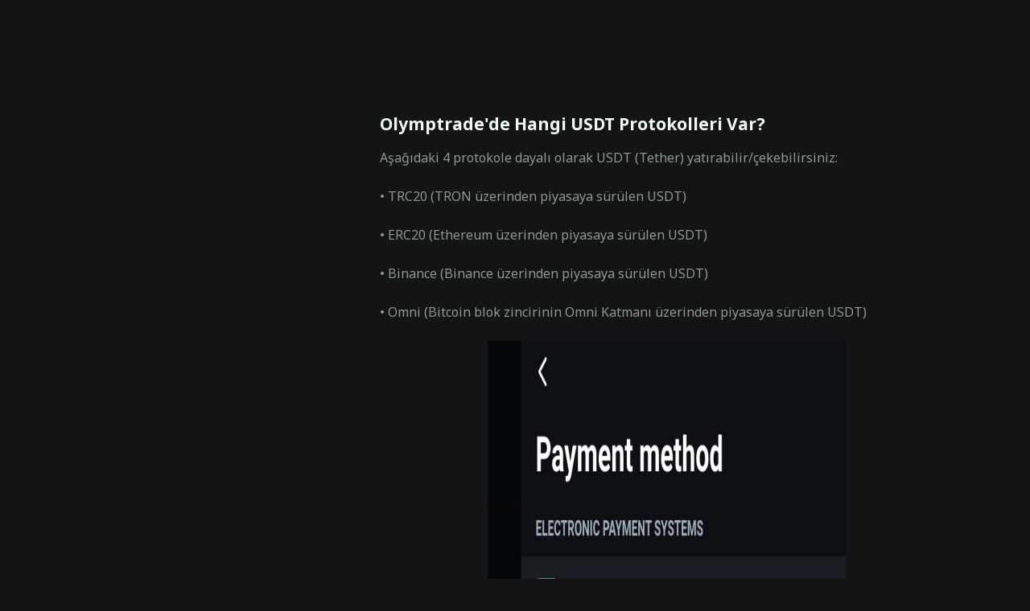

--- FILE ---
content_type: text/html
request_url: https://plus.olymptrade.com/tr/help/category/account-types/usdt-protocols
body_size: 21383
content:
<!DOCTYPE html><html lang="tr" dir="ltr"> <head><link rel="sitemap" href="/sitemap-index.xml"><meta property="og:site_name" content="Olymptrade"><script type="application/ld+json">{"@context":"https://schema.org","@type":"WebSite","name":"Olymptrade","url":"https://plus.olymptrade.com"}</script><script>
      (function () {
        var isEmbedded =
          sessionStorage.getItem("embedded") ||
          window.location.href.indexOf("embedded") !== -1 ||
          window.location.href.indexOf("plus-embedded") !== -1;
        function getTheme() {
          var queryParamsTheme = new URLSearchParams(
            window.location.search
          ).get("theme");
          if (queryParamsTheme) {
            return queryParamsTheme;
          }
          var savedTheme = localStorage.getItem("theme");
          if (savedTheme === "dark" || savedTheme === "light" || isEmbedded)
            return savedTheme;
          return "dark";
        }
        document.documentElement.setAttribute("data-theme", getTheme());
        localStorage.setItem("theme", getTheme());
      })();
    </script><link rel="preconnect" href="https://fonts.googleapis.com"><link rel="preconnect" href="https://fonts.gstatic.com" crossorigin><link href="https://fonts.googleapis.com/css2?family=Noto+Sans:ital,wght@0,100..900;1,100..900&display=swap" rel="stylesheet"><meta charset="UTF-8"><meta name="description" content="Olymptrade’de desteklenen farklı USDT protokollerini ve güvenli işlemler için nasıl kullanılacağını keşfedin."><meta name="viewport" content="width=device-width, initial-scale=1.0, viewport-fit=cover"><meta name="mobile-web-app-capable" content="yes"><link rel="icon" type="image/svg+xml" href="/favicon.svg"><title>USDT protokolleri nelerdir? | Yardım merkezi – Olymptrade</title><style>._section_1oijp_1{margin-bottom:24px}._title_1oijp_5{position:relative;margin-bottom:24px;font-size:var(--h2-fz);line-height:var(--h2-lh);font-weight:700}[data-project*=-embedded] ._title_1oijp_5{font-size:16px;line-height:20px}._description_1oijp_18{color:var(--contrast-beta)}
</style>
<link rel="stylesheet" href="/assets/_pair_.B9LfeVf2.css">
<style>._text_195wm_1{color:var(--contrast-beta);word-wrap:break-word;overflow-wrap:break-word;line-height:150%}[dir=rtl] ._textNonAdapt_195wm_8{direction:ltr}._htmlWrap_195wm_14 h2,._htmlWrap_195wm_14 h3{color:var(--contrast-alpha);font-weight:700;margin-bottom:1em}._htmlWrap_195wm_14 h2{font-size:var(--h3-fz);line-height:var(--h3-lh)}._htmlWrap_195wm_14 h3{font-size:var(--h4-fz);line-height:var(--h4-lh)}._htmlWrap_195wm_14 strong,._htmlWrap_195wm_14 b{font-weight:700}._htmlWrap_195wm_14 blockquote,._htmlWrap_195wm_14 p,._htmlWrap_195wm_14 ul{color:var(--contrast-beta);word-wrap:break-word;overflow-wrap:break-word;line-height:150%;margin-bottom:1em}._htmlWrap_195wm_14 li{padding-bottom:.5em;margin-inline-start:1em;list-style:disc;display:list-item}._htmlWrap_195wm_14 li:last-of-type{padding-bottom:0}._htmlWrap_195wm_14 blockquote{margin-bottom:1em;padding-inline-start:1em;font-style:italic;border-inline-start:2px solid var(--contrast-alpha)}._video_jutt3_1{position:relative;width:100%;height:0;margin:0 auto;padding-bottom:56.25%;overflow:hidden}._video_jutt3_1 img,._video_jutt3_1 iframe{position:absolute;top:0;left:0;width:100%;height:100%}._imageHolder_68czd_1{position:relative}._image_68czd_1{width:100%;max-width:100%;height:-moz-fit-content;height:fit-content}._image_68czd_1 img{-o-object-fit:contain;object-fit:contain;height:-moz-fit-content;height:fit-content;width:-moz-fit-content;width:fit-content}._topic_fbg4j_1{width:100%;padding-bottom:1px}._topic_fbg4j_1 img{display:block;margin:0 auto}._title_fbg4j_11{margin-bottom:16px;color:var(--contrast-alpha);font-size:var(--h2-fz);line-height:var(--h2-lh);font-weight:700}._atomsList_fbg4j_19{display:grid;grid-gap:24px 16px}@media (min-width: 670px){._main_1buik_1{display:flex}}._aside_1buik_7{flex-shrink:0;width:100%}@media (min-width: 670px){._aside_1buik_7{max-width:288px;margin-inline-end:24px}}@media (min-width: 760px){._aside_1buik_7{max-width:328px;margin-inline-end:32px}}@media (min-width: 960px){._aside_1buik_7{margin-inline-end:48px}}._aside_1buik_7:not(._categoryPage_1buik_24){display:none}@media (min-width: 670px){._aside_1buik_7:not(._categoryPage_1buik_24){display:block}}._aside_1buik_7._categoryPage_1buik_24{display:block}._aside_1buik_7.embedded._categoryPage_1buik_24{max-width:100%;width:100%;margin-right:0}._contentWrap_1buik_42._categoryPage_1buik_24{display:none}@media (min-width: 670px){._contentWrap_1buik_42._categoryPage_1buik_24{display:block}}._stepBackButton_1buik_49,._backToHcButton_1buik_50{margin-bottom:24px}._buttonWrap_1buik_54:not(.embedded) ._stepBackButton_1buik_49{display:flex}@media (min-width: 670px){._buttonWrap_1buik_54:not(.embedded) ._stepBackButton_1buik_49{display:none}}._buttonWrap_1buik_54:not(.embedded) ._backToHcButton_1buik_50{display:none}@media (min-width: 670px){._buttonWrap_1buik_54:not(.embedded) ._backToHcButton_1buik_50{display:flex}}._buttonWrap_1buik_54.embedded ._stepBackButton_1buik_49{display:flex}._buttonWrap_1buik_54.embedded ._backToHcButton_1buik_50{display:none}
._button_a1hpm_1{position:relative;display:flex;align-items:center;color:var(--contrast-beta);font-size:var(--tiny-text-fz);font-weight:700;line-height:var(--tiny-text-lh);cursor:pointer}._button_a1hpm_1:hover,._button_a1hpm_1._active_a1hpm_11{color:var(--accent-beta)}._icon_a1hpm_16{height:1.5rem;width:1.5rem}[dir=rtl] ._icon_a1hpm_16{transform:scaleX(1)}._contentContainer_a1hpm_24{position:absolute;z-index:10;width:14.75rem;text-align:center}._contentContainer_a1hpm_24._bottom_a1hpm_30{top:100%;left:50%;transform:translate(-50%)}._contentContainer_a1hpm_24._start_a1hpm_35{top:50%;inset-inline-end:100%;transform:translateY(-50%)}._content_a1hpm_24{padding:16px;border-radius:var(--corner-radius-beta);background-color:var(--high-alpha);color:var(--contrast-alpha);font-size:var(--tiny-text-fz);line-height:var(--tiny-text-lh);font-weight:400}._arrow_a1hpm_52{position:absolute}._arrow_a1hpm_52._bottom_a1hpm_30{border-right:.5rem solid transparent;border-bottom:.5rem solid var(--high-alpha);border-left:.5rem solid transparent;top:-.375rem;left:50%;transform:translate(-50%)}._arrow_a1hpm_52._start_a1hpm_35{border-top:.5rem solid transparent;border-bottom:.5rem solid transparent;border-left:.5rem solid var(--high-alpha);border-right:.5rem solid transparent;inset-inline-end:-.75rem;top:50%;transform:translateY(-50%)}
._list_1xkmr_1{padding:0 16px .75rem;overflow:hidden}@media (max-width: 669px){._list_1xkmr_1{max-height:1000px}}._card_h3r0g_1{position:relative;border-radius:var(--corner-radius-alpha);background-color:var(--base-alpha)}._card_h3r0g_1:not(:first-child){margin-top:8px}._active_h3r0g_10 ._icon_h3r0g_11{transform:rotate(0)}._title_h3r0g_16{color:var(--contrast-alpha);font-size:var(--body-fz);line-height:var(--body-lh);margin-inline-end:0;font-weight:700;margin-inline-end:16px}@media (min-width: 670px){._title_h3r0g_16{margin-inline-end:0}}._header_h3r0g_28{width:100%;padding:12px 16px;line-height:0;text-align:start;white-space:normal}@media (min-width: 670px){._header_h3r0g_28{display:flex;align-items:center;justify-content:space-between}}@media (hover: hover) and (pointer: fine){._header_h3r0g_28:hover ._icon_h3r0g_11{color:var(--accent-beta)}}@media (min-width: 670px){._headerStart_h3r0g_50{margin-inline-end:16px}}._headerRow_h3r0g_56{display:flex;align-items:center;justify-content:space-between}._icon_h3r0g_11{display:none;min-width:24px;transform:rotate(180deg)}@media (min-width: 670px){._icon_h3r0g_11{display:block}}._counter_h3r0g_71{color:var(--contrast-gamma);font-size:var(--tiny-text-fz);line-height:var(--tiny-text-lh)}._count_h3r0g_71{margin-inline-end:4px}._list_1snv4_1{display:grid;gap:.5rem}
._row_br7cg_1{display:flex;justify-content:space-between}._input_br7cg_6{border:0;font-size:1rem;line-height:23px;width:100%;padding-top:10px;padding-bottom:10px;padding-inline-end:48px;padding-inline-start:16px;border-radius:22px;background-color:var(--input-bg-default);color:var(--contrast-alpha);font-weight:700;line-height:var(--body-lh);outline:none;box-shadow:inset 0 0 0 1px var(--input-border)}[data-theme*=sponsored] ._input_br7cg_6{background-color:var(--bg-beta)}._input_br7cg_6._l_br7cg_29{min-height:44px}._input_br7cg_6._l_br7cg_29{min-height:60px}._input_br7cg_6:focus{outline:none;background-color:var(--input-bg-active);box-shadow:inset 0 0 0 1px var(--accent-text-and-icons)}._input_br7cg_6::-moz-placeholder{opacity:1;color:var(--contrast-beta)}._input_br7cg_6::placeholder{color:var(--contrast-beta)}._input_br7cg_6:-moz-placeholder-shown{color:var(--contrast-beta);font-weight:400}._input_br7cg_6:placeholder-shown{color:var(--contrast-beta);font-weight:400}._field_br7cg_69{position:relative;flex-grow:2}._fill_br7cg_82 ._iconSearch_br7cg_74{display:none}[dir=rtl] ._iconSearch_br7cg_74{transform:translateY(-50%) scaleX(-1)}._discardButton_br7cg_90{display:none;padding:8px 0;overflow:visible;color:var(--accent-alpha);line-height:var(--body-lh);margin-inline-start:16px}._discardButtonVisible_br7cg_99{display:block}._iconSearch_br7cg_74{display:block;position:absolute;top:50%;transform:translateY(-50%);inset-inline-end:16px;color:var(--contrast-beta)}._clearButton_br7cg_112{display:block;position:absolute;top:50%;padding:0;transform:translateY(-50%);color:var(--contrast-beta);line-height:1;inset-inline-end:16px;height:24px;width:24px;cursor:pointer}._discardButton_br7cg_90{display:block;padding:8px 0;overflow:visible;color:var(--accent-alpha);line-height:var(--body-lh);margin-inline-start:16px}
._button_y7711_1{font-size:var(--tiny-text-fz);line-height:var(--tiny-text-lh);margin-inline-end:16px}._arrow_y7711_7{vertical-align:middle;margin-inline-end:4px;transform:rotate(-90deg)}[dir=rtl] ._arrow_y7711_7{transform:rotate(90deg)}._arrow_y7711_7 svg{display:block}._title_y7711_20{font-size:var(--tiny-text-fz);line-height:var(--tiny-text-lh)}
._nextTopic_1tyn4_1{max-width:326px;margin:16px auto 32px;font-weight:700}@media (min-width: 670px){._nextTopic_1tyn4_1{margin:16px auto;margin-inline-start:0}}._pointer_1tyn4_12{margin-bottom:8px;color:var(--contrast-gamma);font-size:var(--tiny-text-fz)}._icon_1tyn4_18{inset-inline-end:16px;transform:rotate(90deg);flex-shrink:0}[dir=rtl] ._icon_1tyn4_18{transform:rotate(-90deg)}._title_1tyn4_27{text-align:start}._link_1tyn4_31{display:flex;position:relative;align-items:center;min-height:56px;padding:logical 8px 16px 8px 54px;border-radius:var(--corner-radius-beta);background-color:var(--base-alpha);width:-moz-fit-content;width:fit-content;color:var(--contrast-alpha);line-height:22px;cursor:pointer}@media (hover: hover) and (pointer: fine){._link_1tyn4_31:hover{background-color:var(--base-beta)}}._link_1tyn4_31:active{background-color:var(--base-gamma)}[data-project*=-embedded] ._link_1tyn4_31{min-height:50px;line-height:16px}
._btn_1wv5s_1{display:inline-flex;position:relative;box-sizing:border-box;align-items:center;justify-content:center;width:auto;padding:8px 16px;overflow:hidden;transition:background .2s ease-out,color .2s ease-out;border:0;border-radius:var(--corner-radius-beta);outline:0;outline:none;color:inherit;font-family:inherit;font-size:var(--body-fz);-webkit-font-smoothing:antialiased;font-weight:700;line-height:40px;text-align:center;text-decoration:none;text-overflow:ellipsis;vertical-align:middle;cursor:pointer;-webkit-tap-highlight-color:transparent}._btn_1wv5s_1[disabled],._btn_1wv5s_1:disabled{cursor:default;pointer-events:none}._btn_1wv5s_1::-moz-focus-inner{border:0}._btn_1wv5s_1:focus{outline:none}._fonts-loaded_1wv5s_42 ._btn_1wv5s_1{font-family:var(--main-font),sans-serif}._default_1wv5s_47{background-color:var(--base-alpha);color:var(--contrast-alpha)}@media (hover: hover) and (pointer: fine){._default_1wv5s_47:hover{background-color:var(--base-beta)}}._default_1wv5s_47:active{background-color:var(--base-gamma)}._accent_1wv5s_62{background:var(--accent-bg-default);color:var(--accent-on-accent)}@media (hover: hover) and (pointer: fine){._accent_1wv5s_62:hover{background:var(--accent-bg-hover)}}._accent_1wv5s_62:active{background:var(--accent-bg-hover)}._transparent_1wv5s_77{border-radius:0;background:transparent;box-shadow:none;color:var(--contrast-alpha)}@media (hover: hover) and (pointer: fine){._transparent_1wv5s_77:hover{background:transparent}}._transparent_1wv5s_77:active{background:transparent}._warning_1wv5s_94{background-color:var(--warning-alpha)}@media (hover: hover) and (pointer: fine){._warning_1wv5s_94:hover{background-color:var(--warning-beta)}}._warning_1wv5s_94:active{background-color:var(--warning-gamma)}._positive_1wv5s_108{background-color:var(--positive-alpha)}@media (hover: hover) and (pointer: fine){._positive_1wv5s_108:hover{background-color:var(--positive-beta)}}._positive_1wv5s_108:active{background-color:var(--positive-gamma)}._negative_1wv5s_122{background-color:var(--negative-alpha)}@media (hover: hover) and (pointer: fine){._negative_1wv5s_122:hover{background-color:var(--negative-beta)}}._negative_1wv5s_122:active{background-color:var(--negative-gamma)}._loading_1wv5s_136{width:100%;min-height:48px;text-align:center;cursor:not-allowed;pointer-events:none}._loading-icon_1wv5s_1{display:block;transform:translateZ(0);animation:_loader-rotate_1wv5s_1 .8s linear infinite;--icon-width: 16px;--icon-height: 16px}._fullWidth_1wv5s_153{width:100%}._large_1wv5s_157{height:48px;line-height:2}._select-button-item_1wv5s_162{padding:8px 4px;border-radius:var(--corner-radius-gamma);background-color:var(--base-alpha);box-shadow:none;color:var(--contrast-alpha);font-size:var(--tiny-text-fz);line-height:1;margin-inline-end:4px}._select-button-item_selected_1wv5s_1{background-color:var(--accent-alpha);color:var(--accent-on-accent)}@media (hover: hover) and (pointer: fine){._select-button-item_1wv5s_162:hover{background-color:var(--accent-beta);color:var(--accent-on-accent)}}._select-button-item_1wv5s_162:active{background-color:var(--accent-gamma)}._select-button-item_1wv5s_162:last-child{margin-inline-end:0}@media (min-width: 321px){._select-button-item_1wv5s_162{padding:8px;margin-inline-end:8px}}@keyframes _loader-rotate_1wv5s_1{0%{transform:rotate(0)}to{transform:rotate(360deg)}}
._burger_1ap51_1{position:relative;display:block;width:24px;height:24px;padding:0;transform:translate(0);margin-inline-end:24px;z-index:1500}@media (min-width: 1024px){._burger_1ap51_1{display:none}}@media (hover: hover){._burger_1ap51_1:hover span{background-color:var(--accent-text-and-icons)}}._burger_1ap51_1 ._line_1ap51_22{display:block;position:absolute;height:2px;transform:rotate(0);background-color:var(--contrast-gamma);inset-inline-start:3px}._burger_1ap51_1 ._line_1ap51_22:nth-child(1){top:5px;width:23px}._burger_1ap51_1 ._line_1ap51_22:nth-child(2){top:11px;width:13px}._burger_1ap51_1 ._line_1ap51_22:nth-child(3){top:17px;width:18px;opacity:1}@media (min-width: 375px){._burger_1ap51_1._active_1ap51_47{transform:translate(-1.5rem)}}@media (min-width: 768px){._burger_1ap51_1._active_1ap51_47{transform:translate(-2.5rem)}}@media (min-width: 375px){[dir=rtl] ._burger_1ap51_1._active_1ap51_47{transform:translate(1.5rem)}}@media (min-width: 768px){[dir=rtl] ._burger_1ap51_1._active_1ap51_47{transform:translate(2.5rem)}}._burger_1ap51_1._active_1ap51_47 ._line_1ap51_22:nth-child(1){width:17px;transform:rotate(45deg)}._burger_1ap51_1._active_1ap51_47 ._line_1ap51_22:nth-child(2){top:5px;width:17px;transform:rotate(-45deg)}._burger_1ap51_1._active_1ap51_47 ._line_1ap51_22:nth-child(3){opacity:0}._sidebarWrap_1ap51_82{z-index:-1;overflow:hidden}._sidebarWrap_1ap51_82._active_1ap51_47{z-index:100;position:fixed;width:100vw;height:100vh;left:0;top:0;background-color:var(--overlay-bg-color)}._sidebar_1ap51_82{position:absolute;opacity:0;top:0;width:100%;max-width:20rem;min-height:100vh;height:100%;padding:5.5rem 1rem 1.5rem;transition:transform 80ms cubic-bezier(.215,.61,.355,1) .15s;background-color:var(--bg-gamma);display:flex;flex-direction:column;justify-content:space-between}[dir=ltr] ._sidebar_1ap51_82{transform:translate(-200%)}[dir=rtl] ._sidebar_1ap51_82{transform:translate(200%)}._sidebar_1ap51_82._active_1ap51_47{opacity:1;transform:translate(0)}._bottomNav_1ap51_125{display:flex;justify-content:space-between;align-items:center}
._brokerLinkBtn_g1dp1_1{display:flex;align-items:center;justify-content:center;min-width:140px;min-height:48px;padding:4px 16px;font-weight:700;border-radius:var(--corner-radius-beta);background:var(--accent-bg-default);color:var(--accent-on-accent)}@media (min-width: 960px){._brokerLinkBtn_g1dp1_1{min-width:180px}}._brokerLinkBtn_g1dp1_1:hover,._brokerLinkBtn_g1dp1_1:active{background:var(--accent-bg-hover)}
._small_4uhy4_1{max-height:32px}._full_4uhy4_4{max-height:18px}._link_4uhy4_8{width:-moz-fit-content;width:fit-content;display:block}@media (max-width: 1023px){._small_4uhy4_1{display:block}._full_4uhy4_4{display:none}}@media (min-width: 1024px){._small_4uhy4_1{display:none}._full_4uhy4_4{display:block}}
._highlight_19gfx_1{color:var(--accent-alpha);font-style:italic}._topicItem_1dqlu_1{display:flex;position:relative;margin-top:8px;color:var(--contrast-beta);cursor:pointer;align-items:center;text-align:start}@media (hover: hover) and (pointer: fine){._topicItem_1dqlu_1:hover{color:var(--contrast-primary)}}._topicItem_1dqlu_1:active{color:var(--accent-gamma)}@media (min-width: 670px){._topicItemActive_1dqlu_21{color:var(--accent-alpha)}}._topicItemActive_1dqlu_21:hover{color:var(--contrast-primary)}._icon_1dqlu_30{margin-inline-end:8px;width:16px;flex-shrink:0}[dir=rtl] ._icon_1dqlu_30{transform:scaleX(-1)}
._selector_eqdiw_1{position:relative;left:0;top:0;padding-inline-end:24px;cursor:pointer}._selector_eqdiw_1._active_eqdiw_7 ._list_eqdiw_8{display:grid}._selector_eqdiw_1._active_eqdiw_7 ._icon_eqdiw_11{transform:rotate(180deg)}._button_eqdiw_16{display:flex;align-items:center;justify-content:center;color:var(--contrast-beta)}@media (hover: hover){._button_eqdiw_16:hover{color:var(--accent-text-and-icons)}}._button_eqdiw_16._active_eqdiw_7{color:var(--accent-text-and-icons)}._title_eqdiw_38{padding-inline-end:10px}._icon_eqdiw_11{pointer-events:none;inset-inline-end:0;transform:rotate(0);transition:transform .2s ease-in-out}._list_eqdiw_8{display:none;position:absolute;z-index:4;bottom:calc(100% + 8px);grid-template-columns:repeat(2,minmax(84px,1fr));align-items:center;max-height:calc(100vh - 100px);padding:8px 16px;overflow:auto;border:1px solid var(--high-alpha);border-radius:var(--corner-radius-beta);background-color:var(--bg-gamma);box-shadow:0 4px 24px #25265e1a;list-style:none;text-align:center}._sidebar_eqdiw_66 ._list_eqdiw_8{inset-inline-start:0}._item_eqdiw_71{display:inline-flex;align-items:center;justify-content:center;min-height:40px;padding:8px;border-radius:var(--corner-radius-gamma);color:var(--contrast-alpha);font-size:var(--tiny-text-fz);font-weight:400;line-height:16px;cursor:pointer}._item_eqdiw_71:hover{background-color:var(--base-alpha)}._item_eqdiw_71._active_eqdiw_7{color:var(--accent-text-and-icons)}
._switcher_1nb4z_1{display:flex}._sidebar-theme-switcher_1nb4z_4 ._switcher_1nb4z_1{position:absolute;bottom:24px;inset-inline-end:16px}._switcher_1nb4z_1 svg{display:block}._button_1nb4z_15{padding:0;margin-inline-start:24px;color:var(--contrast-gamma)}._button_1nb4z_15._active_1nb4z_20{color:var(--accent-text-and-icons)}@media (hover: hover){._button_1nb4z_15:hover{color:var(--accent-text-and-icons)}}
@media (max-width: 1023px){._navigation_xo0xf_1{padding-inline-end:8px}}._navigation_xo0xf_1._desktop_xo0xf_5{display:none}@media (min-width: 1024px){._navigation_xo0xf_1._desktop_xo0xf_5{display:flex;flex-grow:2;justify-content:center}}._navigation_xo0xf_1 ._icon_xo0xf_14{height:24px;width:24px;margin-inline-end:24px;fill:var(--contrast-gamma)}@media (min-width: 1024px){._navigation_xo0xf_1 ._icon_xo0xf_14{display:none}}._navigation_xo0xf_1 ._active_xo0xf_25{color:var(--contrast-primary)}._navigation_xo0xf_1 ._active_xo0xf_25 svg{fill:var(--contrast-primary)}._navigation_xo0xf_1 ._active_xo0xf_25:hover{color:var(--accent-beta)}._navigation_xo0xf_1 ._active_xo0xf_25:hover svg{fill:var(--accent-beta)}._item_xo0xf_42{scroll-snap-align:start}@media (max-width: 1023px){._item_xo0xf_42:not(:first-child){margin-top:24px}}._itemLink_xo0xf_52{display:flex;align-items:center;color:var(--contrast-alpha);font-weight:400;line-height:30px;text-decoration:none}@media (min-width: 1024px){._itemLink_xo0xf_52{margin:0 12px;color:var(--contrast-beta);font-weight:400;line-height:26px}}@media (hover: hover){._itemLink_xo0xf_52:hover{color:var(--accent-alpha)}._itemLink_xo0xf_52:hover svg{fill:var(--accent-alpha)}}
</style></head> <body> <script>
      function loadGTM() {
        if (window.gtmLoaded) return;
        window.gtmLoaded = true;
        (function (w, d, s, l, i) {
          w[l] = w[l] || [];
          w[l].push({ "gtm.start": new Date().getTime(), event: "gtm.js" });
          var f = d.getElementsByTagName(s)[0],
            j = d.createElement(s),
            dl = l != "dataLayer" ? "&l=" + l : "";
          j.async = true;
          j.src =
            "https://www.googletagmanager.com/gtm.js?id=" +
            i +
            dl +
            "&gtm_auth=&gtm_preview=&gtm_cookies_win=x";
          f.parentNode.insertBefore(j, f);
        })(window, document, "script", "dataLayer", "GTM-PMKWHJS");
      }
      "requestIdleCallback" in window
        ? requestIdleCallback(loadGTM)
        : document.addEventListener("DOMContentLoaded", loadGTM());
    </script> <div class="_wrapper_119ke_1"> <header class="_host_15wba_1" data-embedded="hide" data-test="header"> <div class="container"> <div class="_headerContainer_15wba_5"> <style>astro-island,astro-slot,astro-static-slot{display:contents}</style><script>(()=>{var e=async t=>{await(await t())()};(self.Astro||(self.Astro={})).only=e;window.dispatchEvent(new Event("astro:only"));})();</script><script>(()=>{var A=Object.defineProperty;var g=(i,o,a)=>o in i?A(i,o,{enumerable:!0,configurable:!0,writable:!0,value:a}):i[o]=a;var d=(i,o,a)=>g(i,typeof o!="symbol"?o+"":o,a);{let i={0:t=>m(t),1:t=>a(t),2:t=>new RegExp(t),3:t=>new Date(t),4:t=>new Map(a(t)),5:t=>new Set(a(t)),6:t=>BigInt(t),7:t=>new URL(t),8:t=>new Uint8Array(t),9:t=>new Uint16Array(t),10:t=>new Uint32Array(t),11:t=>1/0*t},o=t=>{let[l,e]=t;return l in i?i[l](e):void 0},a=t=>t.map(o),m=t=>typeof t!="object"||t===null?t:Object.fromEntries(Object.entries(t).map(([l,e])=>[l,o(e)]));class y extends HTMLElement{constructor(){super(...arguments);d(this,"Component");d(this,"hydrator");d(this,"hydrate",async()=>{var b;if(!this.hydrator||!this.isConnected)return;let e=(b=this.parentElement)==null?void 0:b.closest("astro-island[ssr]");if(e){e.addEventListener("astro:hydrate",this.hydrate,{once:!0});return}let c=this.querySelectorAll("astro-slot"),n={},h=this.querySelectorAll("template[data-astro-template]");for(let r of h){let s=r.closest(this.tagName);s!=null&&s.isSameNode(this)&&(n[r.getAttribute("data-astro-template")||"default"]=r.innerHTML,r.remove())}for(let r of c){let s=r.closest(this.tagName);s!=null&&s.isSameNode(this)&&(n[r.getAttribute("name")||"default"]=r.innerHTML)}let p;try{p=this.hasAttribute("props")?m(JSON.parse(this.getAttribute("props"))):{}}catch(r){let s=this.getAttribute("component-url")||"<unknown>",v=this.getAttribute("component-export");throw v&&(s+=` (export ${v})`),console.error(`[hydrate] Error parsing props for component ${s}`,this.getAttribute("props"),r),r}let u;await this.hydrator(this)(this.Component,p,n,{client:this.getAttribute("client")}),this.removeAttribute("ssr"),this.dispatchEvent(new CustomEvent("astro:hydrate"))});d(this,"unmount",()=>{this.isConnected||this.dispatchEvent(new CustomEvent("astro:unmount"))})}disconnectedCallback(){document.removeEventListener("astro:after-swap",this.unmount),document.addEventListener("astro:after-swap",this.unmount,{once:!0})}connectedCallback(){if(!this.hasAttribute("await-children")||document.readyState==="interactive"||document.readyState==="complete")this.childrenConnectedCallback();else{let e=()=>{document.removeEventListener("DOMContentLoaded",e),c.disconnect(),this.childrenConnectedCallback()},c=new MutationObserver(()=>{var n;((n=this.lastChild)==null?void 0:n.nodeType)===Node.COMMENT_NODE&&this.lastChild.nodeValue==="astro:end"&&(this.lastChild.remove(),e())});c.observe(this,{childList:!0}),document.addEventListener("DOMContentLoaded",e)}}async childrenConnectedCallback(){let e=this.getAttribute("before-hydration-url");e&&await import(e),this.start()}async start(){let e=JSON.parse(this.getAttribute("opts")),c=this.getAttribute("client");if(Astro[c]===void 0){window.addEventListener(`astro:${c}`,()=>this.start(),{once:!0});return}try{await Astro[c](async()=>{let n=this.getAttribute("renderer-url"),[h,{default:p}]=await Promise.all([import(this.getAttribute("component-url")),n?import(n):()=>()=>{}]),u=this.getAttribute("component-export")||"default";if(!u.includes("."))this.Component=h[u];else{this.Component=h;for(let f of u.split("."))this.Component=this.Component[f]}return this.hydrator=p,this.hydrate},e,this)}catch(n){console.error(`[astro-island] Error hydrating ${this.getAttribute("component-url")}`,n)}}attributeChangedCallback(){this.hydrate()}}d(y,"observedAttributes",["props"]),customElements.get("astro-island")||customElements.define("astro-island",y)}})();</script><astro-island uid="Z1wYJbb" component-url="/assets/SidebarBurger.CQsBeqlM.js" component-export="default" renderer-url="/assets/client.svelte.DJMKH1bN.js" props="{&quot;url&quot;:[7,&quot;https://plus.olymptrade.com/tr/help/category/account-types/usdt-protocols/&quot;]}" ssr client="only" opts="{&quot;name&quot;:&quot;SidebarBurger&quot;,&quot;value&quot;:&quot;svelte&quot;}"></astro-island> <div class="_logoWrap_15wba_19"> <astro-island uid="Qvh7D" component-url="/assets/HeaderLogo.BoRTv0mu.js" component-export="default" renderer-url="/assets/client.svelte.DJMKH1bN.js" props="{&quot;className&quot;:[0,&quot;_icon_15wba_26&quot;]}" ssr client="only" opts="{&quot;name&quot;:&quot;HeaderLogo&quot;,&quot;value&quot;:&quot;svelte&quot;}"></astro-island> </div> <astro-island uid="26L6C3" component-url="/assets/Navigation.CFptXmVm.js" component-export="default" renderer-url="/assets/client.svelte.DJMKH1bN.js" props="{&quot;url&quot;:[7,&quot;https://plus.olymptrade.com/tr/help/category/account-types/usdt-protocols/&quot;],&quot;type&quot;:[0,&quot;desktop&quot;]}" ssr client="only" opts="{&quot;name&quot;:&quot;Navigation&quot;,&quot;value&quot;:&quot;svelte&quot;}"></astro-island> <astro-island uid="551zS" component-url="/assets/HeaderButton.CdgGXn52.js" component-export="default" renderer-url="/assets/client.svelte.DJMKH1bN.js" props="{&quot;url&quot;:[7,&quot;https://plus.olymptrade.com/tr/help/category/account-types/usdt-protocols/&quot;]}" ssr client="only" opts="{&quot;name&quot;:&quot;HeaderButton&quot;,&quot;value&quot;:&quot;svelte&quot;}"></astro-island> </div> </div> </header> <main class="_main_119ke_12"> <div class="container" data-test="playlist_container">  <div data-role="backButtonWrap" class="_buttonWrap_1buik_54" data-embedded="classRequire"> <astro-island uid="VuLqm" component-url="/assets/BackButton.B4zpn1_d.js" component-export="default" renderer-url="/assets/client.svelte.DJMKH1bN.js" props="{&quot;url&quot;:[7,&quot;https://plus.olymptrade.com/tr/help/category/account-types/usdt-protocols/&quot;],&quot;className&quot;:[0,&quot;_stepBackButton_1buik_49&quot;],&quot;behaviour&quot;:[0,&quot;stepBack&quot;]}" ssr client="only" opts="{&quot;name&quot;:&quot;BackButton&quot;,&quot;value&quot;:&quot;svelte&quot;}"></astro-island> <astro-island uid="2wamLH" component-url="/assets/BackButton.B4zpn1_d.js" component-export="default" renderer-url="/assets/client.svelte.DJMKH1bN.js" props="{&quot;url&quot;:[7,&quot;https://plus.olymptrade.com/tr/help/category/account-types/usdt-protocols/&quot;],&quot;className&quot;:[0,&quot;_backToHcButton_1buik_50&quot;],&quot;behaviour&quot;:[0,&quot;backToHc&quot;]}" ssr client="only" opts="{&quot;name&quot;:&quot;BackButton&quot;,&quot;value&quot;:&quot;svelte&quot;}"></astro-island> </div> <div data-embedded="hide"> <!--[--><div class="_section_1oijp_1"><!--[--><h2 class="_title_1oijp_5" data-test="category_title">Hesap türleri</h2><!--]--> <!--[!--><!--]--></div><!--]--> </div> <div class="_main_1buik_1"> <aside data-embedded="hide" data-role="aside" class="_aside_1buik_7"> <astro-island uid="1Jd9Xx" component-url="/assets/BundlesList.DHooN_l-.js" component-export="default" renderer-url="/assets/client.svelte.DJMKH1bN.js" props="{&quot;url&quot;:[7,&quot;https://plus.olymptrade.com/tr/help/category/account-types/usdt-protocols/&quot;],&quot;bundleData&quot;:[1,[[0,{&quot;id&quot;:[0,3605],&quot;name&quot;:[0,&quot;demo-accounts-1&quot;],&quot;title&quot;:[0,&quot;Deneme Hesapları&quot;],&quot;first_playlist_id&quot;:[0,902],&quot;category_id&quot;:[0,1145],&quot;category_name&quot;:[0,&quot;account-types&quot;],&quot;category_caption&quot;:[0,&quot;Hesap türleri&quot;],&quot;category_url_alias&quot;:[0,&quot;account-types&quot;],&quot;playlists&quot;:[1,[[0,{&quot;id&quot;:[0,902],&quot;name&quot;:[0,&quot;what-is-a-demo-account&quot;],&quot;title&quot;:[0,&quot;Demo Hesabı Nedir?&quot;],&quot;meta&quot;:[0,{&quot;title&quot;:[0,&quot;Demo hesap nedir? | Yardım merkezi – Olymptrade&quot;],&quot;description&quot;:[0,&quot;Deneme hesabının ne olduğunu, yeni yatırımcılara nasıl pratik yapma imkanı sunduğunu ve gerçek hesap ile arasındaki farkları keşfedin.&quot;]}],&quot;category_id&quot;:[0,1145],&quot;category_name&quot;:[0,&quot;account-types&quot;],&quot;category_title&quot;:[0,&quot;Hesap türleri&quot;],&quot;category_url_alias&quot;:[0,&quot;hesap-t%C3%BCrleri&quot;],&quot;bundle_id&quot;:[0,3605],&quot;url_alias&quot;:[0,&quot;demo-hesab%C4%B1-nedir&quot;],&quot;atoms&quot;:[1,[[0,{&quot;id&quot;:[0,241502],&quot;type&quot;:[0,&quot;paragraph&quot;],&quot;value&quot;:[0,{&quot;text&quot;:[0,&quot;Deneme hesabı, herhangi bir risk almadan işlem pratiği yapmanızı sağlayan bir hesap türüdür. Gerçek hesabın kopyası olarak işlev görür, tek fark sanal fonlarla işlem yapılmasıdır. Bu nedenle deneme hesabında istediğiniz sayıda güvenli ve ücretsiz işlem açabilir, test araçlarını ve stratejileri uygulayabilirsiniz.&quot;]}]}],[0,{&quot;id&quot;:[0,241503],&quot;type&quot;:[0,&quot;paragraph&quot;],&quot;value&quot;:[0,{&quot;text&quot;:[0,&quot;Deneme hesabının faydaları&quot;]}]}],[0,{&quot;id&quot;:[0,241504],&quot;type&quot;:[0,&quot;paragraph&quot;],&quot;value&quot;:[0,{&quot;text&quot;:[0,&quot;Deneme hesabı ile:&quot;]}]}],[0,{&quot;id&quot;:[0,241506],&quot;type&quot;:[0,&quot;paragraph&quot;],&quot;value&quot;:[0,{&quot;text&quot;:[0,&quot;1. Platform arayüzü hakkında bilgi edinebilirsiniz.&quot;]}]}],[0,{&quot;id&quot;:[0,257485],&quot;type&quot;:[0,&quot;paragraph&quot;],&quot;value&quot;:[0,{&quot;text&quot;:[0,&quot;2. İşlem açma ve kapatma pratiği yapabilirsiniz.&quot;]}]}],[0,{&quot;id&quot;:[0,257495],&quot;type&quot;:[0,&quot;paragraph&quot;],&quot;value&quot;:[0,{&quot;text&quot;:[0,&quot;3. Hangi işlem tutarlarını seçeceğinizi belirleyebilirsiniz.&quot;]}]}],[0,{&quot;id&quot;:[0,257505],&quot;type&quot;:[0,&quot;paragraph&quot;],&quot;value&quot;:[0,{&quot;text&quot;:[0,&quot;4. Fiyat grafiklerini analiz etmeyi ve bilinçli işlem kararları vermeyi öğrenebilirsiniz.&quot;]}]}],[0,{&quot;id&quot;:[0,257515],&quot;type&quot;:[0,&quot;paragraph&quot;],&quot;value&quot;:[0,{&quot;text&quot;:[0,&quot;5. Piyasa oynaklığı, işlem saatleri ve farklı zaman dilimleri hakkında fikir edinebilirsiniz.&quot;]}]}],[0,{&quot;id&quot;:[0,257525],&quot;type&quot;:[0,&quot;paragraph&quot;],&quot;value&quot;:[0,{&quot;text&quot;:[0,&quot;6. İşlem stratejilerinizi test edebilir ve iyileştirebilirsiniz.&quot;]}]}],[0,{&quot;id&quot;:[0,257535],&quot;type&quot;:[0,&quot;paragraph&quot;],&quot;value&quot;:[0,{&quot;text&quot;:[0,&quot;Nasıl başlanır&quot;]}]}],[0,{&quot;id&quot;:[0,257545],&quot;type&quot;:[0,&quot;paragraph&quot;],&quot;value&quot;:[0,{&quot;text&quot;:[0,&quot;Deneme hesabı almak için Olymptrade&#39;de kayıt işlemini tamamlayın. Giriş yaptıktan sonra, aşağıdaki resimde gösterildiği gibi ekranınızın sağ üst köşesinde bulunan menüden deneme hesabınızı seçin.&quot;]}]}],[0,{&quot;id&quot;:[0,257565],&quot;type&quot;:[0,&quot;image&quot;],&quot;value&quot;:[0,{&quot;large&quot;:[0,{&quot;path&quot;:[0,&quot;https://cfcdn.olymptrade.com/assets1/help-center/demo-accounts/1.bda6d22ab7c834e21f4232a0891243fe.png&quot;],&quot;width&quot;:[0,1424],&quot;height&quot;:[0,970]}]}]}],[0,{&quot;id&quot;:[0,257575],&quot;type&quot;:[0,&quot;paragraph&quot;],&quot;value&quot;:[0,{&quot;text&quot;:[0,&quot;İpucu: Gerçek hesapta gerçek parayla yaptığınız işlemlerin aynısını deneme hesabınızda sanal parayla yapın. Bu şekilde, deneme hesabındaki öğrenme deneyiminiz, gerçek işlemlere geçtiğinizde daha çok işinize yarayacaktır.&quot;]}]}],[0,{&quot;id&quot;:[0,257585],&quot;type&quot;:[0,&quot;paragraph&quot;],&quot;value&quot;:[0,{&quot;text&quot;:[0,&quot;Masaüstü&quot;]}]}],[0,{&quot;id&quot;:[0,257595],&quot;type&quot;:[0,&quot;video&quot;],&quot;value&quot;:[0,{&quot;url&quot;:[0,&quot;https://youtube.com/embed/uPj9vJ0ayTI&quot;]}]}],[0,{&quot;id&quot;:[0,257605],&quot;type&quot;:[0,&quot;paragraph&quot;],&quot;value&quot;:[0,{&quot;text&quot;:[0,&quot;Mobil&quot;]}]}],[0,{&quot;id&quot;:[0,257635],&quot;type&quot;:[0,&quot;video&quot;],&quot;value&quot;:[0,{&quot;url&quot;:[0,&quot;https://youtube.com/embed/uDFfMRFTM1s&quot;]}]}],[0,{&quot;id&quot;:[0,257625],&quot;type&quot;:[0,&quot;paragraph&quot;],&quot;value&quot;:[0,{&quot;text&quot;:[0,&quot;Sırada, deneme hesabının kısıtlamalarını tartışacağız.&quot;]}]}]]],&quot;next_playlist&quot;:[0,{&quot;id&quot;:[0,22175],&quot;bundle_id&quot;:[0,3605],&quot;name&quot;:[0,&quot;limitations-of-demo-trading&quot;],&quot;title&quot;:[0,&quot;Deneme işlemlerindeki kısıtlamalar&quot;],&quot;url_alias&quot;:[0,&quot;deneme-i%C5%9Flemlerindeki-k%C4%B1s%C4%B1tlamalar&quot;]}]}],[0,{&quot;id&quot;:[0,22175],&quot;name&quot;:[0,&quot;limitations-of-demo-trading&quot;],&quot;title&quot;:[0,&quot;Deneme işlemlerindeki kısıtlamalar&quot;],&quot;meta&quot;:[0,{&quot;title&quot;:[0,&quot;Demo işlemlerinin sınırlamaları | Yardım merkezi&quot;],&quot;description&quot;:[0,&quot;Olymptrade’de demo işlemlerinin sınırlamalarını ve canlı işlemlerden nasıl farklılık gösterdiğini anlayın.&quot;]}],&quot;category_id&quot;:[0,1145],&quot;category_name&quot;:[0,&quot;account-types&quot;],&quot;category_title&quot;:[0,&quot;Hesap türleri&quot;],&quot;category_url_alias&quot;:[0,&quot;hesap-t%C3%BCrleri&quot;],&quot;bundle_id&quot;:[0,3605],&quot;url_alias&quot;:[0,&quot;deneme-i%C5%9Flemlerindeki-k%C4%B1s%C4%B1tlamalar&quot;],&quot;atoms&quot;:[1,[[0,{&quot;id&quot;:[0,257645],&quot;type&quot;:[0,&quot;paragraph&quot;],&quot;value&quot;:[0,{&quot;text&quot;:[0,&quot;Deneme hesabı, gerçek piyasa verileriyle, ancak herhangi bir risk olmadan işlem yapmak için kullanabileceğiniz kullanışlı bir araçtır. Bununla birlikte, deneme işlemlerindeki kısıtlamaları kabul etmek önemlidir.&quot;]}]}],[0,{&quot;id&quot;:[0,257655],&quot;type&quot;:[0,&quot;paragraph&quot;],&quot;value&quot;:[0,{&quot;text&quot;:[0,&quot;1. Mali durumunuz üzerinde etkisi olmaması&quot;]}]}],[0,{&quot;id&quot;:[0,257665],&quot;type&quot;:[0,&quot;paragraph&quot;],&quot;value&quot;:[0,{&quot;text&quot;:[0,&quot;Deneme hesabında sanal parayla işlem yaparsınız. Dolayısıyla yaşadığınız herhangi bir kazanç veya kaybın gerçek mali durumunuz üzerinde hiçbir etkisi olmaz.&quot;]}]}],[0,{&quot;id&quot;:[0,257675],&quot;type&quot;:[0,&quot;paragraph&quot;],&quot;value&quot;:[0,{&quot;text&quot;:[0,&quot;2. İşlem tutarlarına farklı yaklaşım&quot;]}]}],[0,{&quot;id&quot;:[0,257685],&quot;type&quot;:[0,&quot;paragraph&quot;],&quot;value&quot;:[0,{&quot;text&quot;:[0,&quot;Deneme hesabında, işlem pratiği yapmak için sınırsız sanal fonunuz vardır. Güvenli bir yatırım oyun alanına sahip olmak güzeldir, ancak buna çok uzun süre güvenmek karar verme sürecinizi etkileyebilir ve sonunda gerçek hesapta olduğundan farklı davranmaya başlarsınız.&quot;]}]}],[0,{&quot;id&quot;:[0,257695],&quot;type&quot;:[0,&quot;paragraph&quot;],&quot;value&quot;:[0,{&quot;text&quot;:[0,&quot;Örneğin, gerçek hesapta yalnızca on dolar gibi tutarlarla işlem yapmayı planlarken deneme hesabında binlerce dolar değerinde işlem açmak, deneme hesabındaki eğitim deneyiminin verimliliğini düşürecektir.&quot;]}]}],[0,{&quot;id&quot;:[0,257705],&quot;type&quot;:[0,&quot;paragraph&quot;],&quot;value&quot;:[0,{&quot;text&quot;:[0,&quot;3. Duygusal katılım olmaması&quot;]}]}],[0,{&quot;id&quot;:[0,257715],&quot;type&quot;:[0,&quot;paragraph&quot;],&quot;value&quot;:[0,{&quot;text&quot;:[0,&quot;Deneme hesabında işlem yapmak, gerçek işlem yapmakla aynı duygusal tepkileri uyandırmaz. Deneme hesabındaki kötü bir işlemden sonra, muhtemelen stres seviyeniz ya çok az olacak ya da hiç olmayacak. Gerçek hesapta, gerçek para kaybetmek bununla karşılaştırıldığında tamamen farklı bir histir.&quot;]}]}],[0,{&quot;id&quot;:[0,257725],&quot;type&quot;:[0,&quot;paragraph&quot;],&quot;value&quot;:[0,{&quot;text&quot;:[0,&quot;4. Kayıtsızlık&quot;]}]}],[0,{&quot;id&quot;:[0,257735],&quot;type&quot;:[0,&quot;paragraph&quot;],&quot;value&quot;:[0,{&quot;text&quot;:[0,&quot;Sağlam bir rutine sahip olmak başarı için önemlidir, ancak deneme hesabında çok uzun süre zaman geçirmeniz halinde aynı kalıplara sıkışıp kalabilirsiniz. Belirli bir derecede yenilikçilik ve eleştirel düşünme olmadan, gerçek hesaba geçiş yapmak zor olabilir.&quot;]}]}],[0,{&quot;id&quot;:[0,257745],&quot;type&quot;:[0,&quot;paragraph&quot;],&quot;value&quot;:[0,{&quot;text&quot;:[0,&quot;5. Korku&quot;]}]}],[0,{&quot;id&quot;:[0,257755],&quot;type&quot;:[0,&quot;paragraph&quot;],&quot;value&quot;:[0,{&quot;text&quot;:[0,&quot;Deneme hesabının güvenliğinde ne kadar uzun süre zaman geçirirseniz gerçek para kaybetme korkusu yüzünden gerçek işlem dünyasına adım atmak o kadar zorlaşabilir.&quot;]}]}],[0,{&quot;id&quot;:[0,257765],&quot;type&quot;:[0,&quot;paragraph&quot;],&quot;value&quot;:[0,{&quot;text&quot;:[0,&quot;Bu kısıtlamaların üstesinden gelmek için, küçük bir miktar para yatırarak gerçek hesapta işlem yapmayı deneyin. Bu şekilde, hem risklerinizi kısıtlamış hem de gerçek işlem deneyimi yaşamış olursunuz. Minimum para yatırma tutarı sadece 10 $&#39;dır, böylece her biri 1 $ değerinde on işlem açabilir ve gerçek işlem deneyimi yaşayabilirsiniz.&quot;]}]}],[0,{&quot;id&quot;:[0,257775],&quot;type&quot;:[0,&quot;paragraph&quot;],&quot;value&quot;:[0,{&quot;text&quot;:[0,&quot;Gerçek hesap işlemleri hakkında ipuçları için bir sonraki derse geçin.&quot;]}]}]]],&quot;next_playlist&quot;:[0,{&quot;id&quot;:[0,22185],&quot;bundle_id&quot;:[0,3605],&quot;name&quot;:[0,&quot;live-trading-tips&quot;],&quot;title&quot;:[0,&quot;&quot;],&quot;url_alias&quot;:[0,&quot;&quot;]}]}],[0,{&quot;id&quot;:[0,22185],&quot;name&quot;:[0,&quot;live-trading-tips&quot;],&quot;title&quot;:[0,&quot;&quot;],&quot;meta&quot;:[0,{&quot;title&quot;:[0,&quot;&quot;],&quot;description&quot;:[0,&quot;Profesyonel ipuçlarıyla gerçek işlem performansınızı geliştirin. Daha akıllı işlem yapmak için stratejiler, risk kontrolü ve zihniyet hakkında bilgi edinin.&quot;]}],&quot;category_id&quot;:[0,1145],&quot;category_name&quot;:[0,&quot;account-types&quot;],&quot;category_title&quot;:[0,&quot;Hesap türleri&quot;],&quot;category_url_alias&quot;:[0,&quot;hesap-t%C3%BCrleri&quot;],&quot;bundle_id&quot;:[0,3605],&quot;url_alias&quot;:[0,&quot;&quot;],&quot;atoms&quot;:[1,[[0,{&quot;id&quot;:[0,257785],&quot;type&quot;:[0,&quot;paragraph&quot;],&quot;value&quot;:[0,{&quot;text&quot;:[0,&quot;Deneme hesabı sanal parayla işlem yapmanıza izin verirken, gerçek hesapta kendi gerçek fonlarınızla işlem yapmak farklı bir deneyimdir.&quot;]}]}],[0,{&quot;id&quot;:[0,257795],&quot;type&quot;:[0,&quot;paragraph&quot;],&quot;value&quot;:[0,{&quot;text&quot;:[0,&quot;İşte gerçek işleme başlamanıza ve sıkça yapılan hatalardan kaçınmanıza yardımcı olacak bazı ipuçları.&quot;]}]}],[0,{&quot;id&quot;:[0,257805],&quot;type&quot;:[0,&quot;paragraph&quot;],&quot;value&quot;:[0,{&quot;text&quot;:[0,&quot;1. Küçük başlayın&quot;]}]}],[0,{&quot;id&quot;:[0,257815],&quot;type&quot;:[0,&quot;paragraph&quot;],&quot;value&quot;:[0,{&quot;text&quot;:[0,&quot;Gerçek parayla işlem yapmaya alışmak için küçük tutarlarla başlayın. İlerleme gördüğünüzde, işlem tutarlarınızı kademeli olarak artırın. Bu hem riskleri yönetmenize hem de olası kayıpları en aza indirmenize yardımcı olacaktır.&quot;]}]}],[0,{&quot;id&quot;:[0,257825],&quot;type&quot;:[0,&quot;paragraph&quot;],&quot;value&quot;:[0,{&quot;text&quot;:[0,&quot;Olymptrade&#39;de minimum para yatırma tutarı 10 $&#39;dır. İşlem bütçenizi hesaplamak için, işlemlerinizde harcamayı düşündüğünüz para miktarını belirleyin. Ardından, bunu işleminizin yanlış gitmesi durumunda kaybetmeyi göze alabileceğiniz hesap bakiyenizin yüzdesine bölün.&quot;]}]}],[0,{&quot;id&quot;:[0,257835],&quot;type&quot;:[0,&quot;paragraph&quot;],&quot;value&quot;:[0,{&quot;text&quot;:[0,&quot;Örneğin, bir işleme 5 $ yatırmayı düşünüyorsanız ve hesap bakiyenizin %5&#39;ini riske atmaya istekliyseniz 100 $ (5 $/0,05) para yatırmanız gerekecektir.&quot;]}]}],[0,{&quot;id&quot;:[0,257845],&quot;type&quot;:[0,&quot;paragraph&quot;],&quot;value&quot;:[0,{&quot;text&quot;:[0,&quot;2. İşlem yapmak için yeterli nedenlere sahip olun&quot;]}]}],[0,{&quot;id&quot;:[0,257855],&quot;type&quot;:[0,&quot;paragraph&quot;],&quot;value&quot;:[0,{&quot;text&quot;:[0,&quot;Belirli bir strateji kullanmasanız bile, kararlarınızı mutlaka birkaç sinyale dayandırarak verin. Örneğin, işlem yapmayı düşündüğünüz varlığın fiyatı belirli bir seviyenin üzerine çıktıysa bu tek başına bir Yukarı işleme girmek için yeterli değildir. Bunun yerine, durumu parçalara ayırın ve kendinize şunu sorun:&quot;]}]}],[0,{&quot;id&quot;:[0,257865],&quot;type&quot;:[0,&quot;paragraph&quot;],&quot;value&quot;:[0,{&quot;text&quot;:[0,&quot;- Fiyat destek seviyesinden geri döndü mü?&quot;]}]}],[0,{&quot;id&quot;:[0,257875],&quot;type&quot;:[0,&quot;paragraph&quot;],&quot;value&quot;:[0,{&quot;text&quot;:[0,&quot;- Mum çubuğu, tipik olarak fiyat artışından önce gelen çekiç formasyonunu oluşturdu mu?&quot;]}]}],[0,{&quot;id&quot;:[0,257885],&quot;type&quot;:[0,&quot;paragraph&quot;],&quot;value&quot;:[0,{&quot;text&quot;:[0,&quot;- Teknik indikatörünüz de yükselen bir trendi teyit ediyor mu?&quot;]}]}],[0,{&quot;id&quot;:[0,257895],&quot;type&quot;:[0,&quot;paragraph&quot;],&quot;value&quot;:[0,{&quot;text&quot;:[0,&quot;Bu üç sorunun yanıtı evet ise Yukarı yönlü bir işlem açmak için gerçekten de doğru zaman olabilir.&quot;]}]}],[0,{&quot;id&quot;:[0,257915],&quot;type&quot;:[0,&quot;image&quot;],&quot;value&quot;:[0,{&quot;large&quot;:[0,{&quot;path&quot;:[0,&quot;https://cfcdn.olymptrade.com/assets1/help-center/demo-accounts/2.38c90c0ed9af242bb6c492b95c659017.png&quot;],&quot;width&quot;:[0,1424],&quot;height&quot;:[0,970]}]}]}],[0,{&quot;id&quot;:[0,257905],&quot;type&quot;:[0,&quot;paragraph&quot;],&quot;value&quot;:[0,{&quot;text&quot;:[0,&quot;3. Daha büyük resmi göz önünde bulundurun&quot;]}]}],[0,{&quot;id&quot;:[0,257925],&quot;type&quot;:[0,&quot;paragraph&quot;],&quot;value&quot;:[0,{&quot;text&quot;:[0,&quot;İşlem yapmak istediğiniz varlığın grafiğini daha iyi anlamak için daha büyük zaman dilimlerine göz atın. Bu şekilde, uzun vadeli trendleri belirleyebilir ve daha iyi işlem kararları verebilirsiniz.&quot;]}]}],[0,{&quot;id&quot;:[0,257935],&quot;type&quot;:[0,&quot;paragraph&quot;],&quot;value&quot;:[0,{&quot;text&quot;:[0,&quot;Örneğin, bir varlığın fiyatının 30 dakika içinde hızla yükseldiğini gördüyseniz bir saatlik zaman diliminde nasıl göründüğünü kontrol edin. Fiyatın kısa süre içinde önemli bir dirençle karşılaşacağını ve muhtemelen aşağı doğru tersine döneceğini görebilirsiniz.&quot;]}]}],[0,{&quot;id&quot;:[0,257945],&quot;type&quot;:[0,&quot;paragraph&quot;],&quot;value&quot;:[0,{&quot;text&quot;:[0,&quot;Ayrıca ekonomi haberlerini de takip etmeniz gerekir. Fiyat artışının arkasındaki sebep nedir? Çok büyük bir olay mı oldu yoksa fiyat artışı, etkisi muhtemelen tersine dönecek olan küçük haberlerden mi etkileniyor?&quot;]}]}],[0,{&quot;id&quot;:[0,257955],&quot;type&quot;:[0,&quot;paragraph&quot;],&quot;value&quot;:[0,{&quot;text&quot;:[0,&quot;4. Riski yönetin ve aşırı işlemlerden kaçının&quot;]}]}],[0,{&quot;id&quot;:[0,257965],&quot;type&quot;:[0,&quot;paragraph&quot;],&quot;value&quot;:[0,{&quot;text&quot;:[0,&quot;Riskleri kontrol altında tutmak için, yatırdığınız tutarın %10&#39;undan fazlasını tek bir işlem için harcamayın. Forex modunda, Stop Loss ve Take Profit&#39;i kullanın. Ve işlem seanslarınız sırasında mola vermeyi unutmayın! Mola vermek, stresi azaltmaya ve daha iyi işlem kararları için bakış açınızı korumaya yardımcı olacaktır.&quot;]}]}],[0,{&quot;id&quot;:[0,257975],&quot;type&quot;:[0,&quot;paragraph&quot;],&quot;value&quot;:[0,{&quot;text&quot;:[0,&quot;5. Sonuçlarınızı analiz edin&quot;]}]}],[0,{&quot;id&quot;:[0,257985],&quot;type&quot;:[0,&quot;paragraph&quot;],&quot;value&quot;:[0,{&quot;text&quot;:[0,&quot;Performansınızı takip etmek ve gelişim alanlarını belirlemek için işlem günlüğü tutun. Her işleme giriş ve çıkış nedenlerinin yanı sıra sonuçları da dâhil olmak üzere tüm işlemlerinizin kaydını tutun. Bu, stratejinizi geliştirmenize ve zaman içinde performansınızı artırmanıza yardımcı olabilir.&quot;]}]}],[0,{&quot;id&quot;:[0,257995],&quot;type&quot;:[0,&quot;paragraph&quot;],&quot;value&quot;:[0,{&quot;text&quot;:[0,&quot;En iyi uygulamalarınızı uzman tavsiyeleriyle birleştirerek yatırımcı olarak gelişme kaydedin. İşlem web seminerlerine katılın, kitaplar ve makaleler okuyun, topluluğumuzdaki diğer yatırımcılarla deneyim alışverişinde bulunun.&quot;]}]}],[0,{&quot;id&quot;:[0,258005],&quot;type&quot;:[0,&quot;paragraph&quot;],&quot;value&quot;:[0,{&quot;text&quot;:[0,&quot;Gerçek işlem hesabınızı zaman içinde büyütme şansınızı artırmak için bu ipuçlarını izleyin.&quot;]}]}],[0,{&quot;id&quot;:[0,258015],&quot;type&quot;:[0,&quot;paragraph&quot;],&quot;value&quot;:[0,{&quot;text&quot;:[0,&quot;Bir sonraki derste, gerçek işleme geçmeye hazır olup olmadığınızı belirleyecek bir test sunacağız.&quot;]}]}]]],&quot;next_playlist&quot;:[0,{&quot;id&quot;:[0,22195],&quot;bundle_id&quot;:[0,3605],&quot;name&quot;:[0,&quot;are-you-ready-to-trade-on-a-live-account&quot;],&quot;title&quot;:[0,&quot;Gerçek hesapla işlem yapmaya hazır mısınız?&quot;],&quot;url_alias&quot;:[0,&quot;ger%C3%A7ek-hesapla-i%C5%9Flem-yapmaya-haz%C4%B1r-m%C4%B1s%C4%B1n%C4%B1z&quot;]}]}],[0,{&quot;id&quot;:[0,22195],&quot;name&quot;:[0,&quot;are-you-ready-to-trade-on-a-live-account&quot;],&quot;title&quot;:[0,&quot;Gerçek hesapla işlem yapmaya hazır mısınız?&quot;],&quot;meta&quot;:[0,{&quot;title&quot;:[0,&quot;Gerçek işlemlere hazır mısınız? | Yardım merkezi&quot;],&quot;description&quot;:[0,&quot;Olymptrade’de gerçek hesapta işlem yapmaya hazır olup olmadığınızı değerlendirin ve risk yönetimi ile işlem güveninizi artıracak ipuçları edinin.&quot;]}],&quot;category_id&quot;:[0,1145],&quot;category_name&quot;:[0,&quot;account-types&quot;],&quot;category_title&quot;:[0,&quot;Hesap türleri&quot;],&quot;category_url_alias&quot;:[0,&quot;hesap-t%C3%BCrleri&quot;],&quot;bundle_id&quot;:[0,3605],&quot;url_alias&quot;:[0,&quot;ger%C3%A7ek-hesapla-i%C5%9Flem-yapmaya-haz%C4%B1r-m%C4%B1s%C4%B1n%C4%B1z&quot;],&quot;atoms&quot;:[1,[[0,{&quot;id&quot;:[0,258025],&quot;type&quot;:[0,&quot;paragraph&quot;],&quot;value&quot;:[0,{&quot;text&quot;:[0,&quot;Bu test, gerçek işleme geçmeye hazır olup olmadığınızı değerlendirmenize yardımcı olacaktır.&quot;]}]}],[0,{&quot;id&quot;:[0,258035],&quot;type&quot;:[0,&quot;paragraph&quot;],&quot;value&quot;:[0,{&quot;text&quot;:[0,&quot;Bu soruları yanıtlayın ve \&quot;evet\&quot; yanıtlarının sayısını sayın:&quot;]}]}],[0,{&quot;id&quot;:[0,258045],&quot;type&quot;:[0,&quot;paragraph&quot;],&quot;value&quot;:[0,{&quot;text&quot;:[0,&quot;1. Olymptrade&#39;i kullanırken kendinize güveniyor musunuz?&quot;]}]}],[0,{&quot;id&quot;:[0,258055],&quot;type&quot;:[0,&quot;paragraph&quot;],&quot;value&quot;:[0,{&quot;text&quot;:[0,&quot;2. Deneme hesabında beş veya daha fazla işlem yaptınız mı?&quot;]}]}],[0,{&quot;id&quot;:[0,258065],&quot;type&quot;:[0,&quot;paragraph&quot;],&quot;value&quot;:[0,{&quot;text&quot;:[0,&quot;3. Deneme hesabında test ettiğiniz ve performansından memnun olduğunuz bir işlem stratejiniz var mı?&quot;]}]}],[0,{&quot;id&quot;:[0,258075],&quot;type&quot;:[0,&quot;paragraph&quot;],&quot;value&quot;:[0,{&quot;text&quot;:[0,&quot;4. İşlem için 10 $ veya daha fazla harcamayı göze alabilir misiniz?&quot;]}]}],[0,{&quot;id&quot;:[0,258085],&quot;type&quot;:[0,&quot;paragraph&quot;],&quot;value&quot;:[0,{&quot;text&quot;:[0,&quot;5. Her işlem için ne kadar para harcayacağınızı hesapladınız mı?&quot;]}]}],[0,{&quot;id&quot;:[0,258095],&quot;type&quot;:[0,&quot;paragraph&quot;],&quot;value&quot;:[0,{&quot;text&quot;:[0,&quot;6. İşlem yapmanın riskli olduğunun farkında mısınız?&quot;]}]}],[0,{&quot;id&quot;:[0,258105],&quot;type&quot;:[0,&quot;paragraph&quot;],&quot;value&quot;:[0,{&quot;text&quot;:[0,&quot;7. İşlem yapmanın çabuk zengin olma planı olmadığını anlıyor musunuz?&quot;]}]}],[0,{&quot;id&quot;:[0,258115],&quot;type&quot;:[0,&quot;paragraph&quot;],&quot;value&quot;:[0,{&quot;text&quot;:[0,&quot;8. Duygularınızı yönetebiliyor ve disiplini koruyabiliyor musunuz?&quot;]}]}],[0,{&quot;id&quot;:[0,258125],&quot;type&quot;:[0,&quot;paragraph&quot;],&quot;value&quot;:[0,{&quot;text&quot;:[0,&quot;9. Gerçek para ile nasıl işlem yapılacağını öğrenmek konusunda heyecanlı mısınız?&quot;]}]}],[0,{&quot;id&quot;:[0,258135],&quot;type&quot;:[0,&quot;paragraph&quot;],&quot;value&quot;:[0,{&quot;text&quot;:[0,&quot;10. İşlem web seminerlerine katılmaya, işlemlerle ilgili makaleleri okumaya, Deneme hesabı ile pratik yapmaya ve işlem eğitiminize zaman ve çaba harcamaya istekli misiniz?&quot;]}]}],[0,{&quot;id&quot;:[0,258145],&quot;type&quot;:[0,&quot;paragraph&quot;],&quot;value&quot;:[0,{&quot;text&quot;:[0,&quot;Beş veya daha fazla \&quot;evet\&quot;&quot;]}]}],[0,{&quot;id&quot;:[0,258155],&quot;type&quot;:[0,&quot;paragraph&quot;],&quot;value&quot;:[0,{&quot;text&quot;:[0,&quot;Tebrikler! Gerçek işleme geçmeye hazırsınız. Para yatırmak için ekranınızın üst kısmındaki Ödemeler düğmesine tıklayın. Ardından, listeden Para Yatırma seçeneğini seçin ve talimatları izleyin.&quot;]}]}],[0,{&quot;id&quot;:[0,258165],&quot;type&quot;:[0,&quot;paragraph&quot;],&quot;value&quot;:[0,{&quot;text&quot;:[0,&quot;Minimum 10 $ para yatırma ile bile her biri 1 $ değerinde on işlem açabileceğinizi unutmayın. Gerçek işlem pratiği yapmak için bu fırsatı değerlendirin.&quot;]}]}],[0,{&quot;id&quot;:[0,258175],&quot;type&quot;:[0,&quot;paragraph&quot;],&quot;value&quot;:[0,{&quot;text&quot;:[0,&quot;Dört veya daha az \&quot;evet\&quot;&quot;]}]}],[0,{&quot;id&quot;:[0,258185],&quot;type&quot;:[0,&quot;paragraph&quot;],&quot;value&quot;:[0,{&quot;text&quot;:[0,&quot;Deneme hesabında pratik yapmaya devam etmelisiniz. Gerçek hesapta yapacağınız işlemlerle aynı miktarlarda işlemler yapmaya odaklanın. İşlem yaptığınız varlıkları keşfedin ve riskleri analiz edin. Kendinize bir tarih belirleyin ve bu testi tekrar yanıtlayın. Kararlılık ve sürekli pratik sizi başarıya götürecektir.&quot;]}]}],[0,{&quot;id&quot;:[0,258195],&quot;type&quot;:[0,&quot;video&quot;],&quot;value&quot;:[0,{&quot;url&quot;:[0,&quot;https://youtube.com/embed/vM155wolD_4&quot;]}]}]]],&quot;next_playlist&quot;:[0,{&quot;id&quot;:[0,17715],&quot;bundle_id&quot;:[0,3715],&quot;name&quot;:[0,&quot;what-is-traders-id&quot;],&quot;title&quot;:[0,&quot;Kullanıcı Kimliği nedir?&quot;],&quot;url_alias&quot;:[0,&quot;kullan%C4%B1c%C4%B1-kimli%C4%9Fi-nedir&quot;]}]}]]]}],[0,{&quot;id&quot;:[0,3715],&quot;name&quot;:[0,&quot;traders-id&quot;],&quot;title&quot;:[0,&quot;İşlem Hesapları ve Kullanıcı Kimliği&quot;],&quot;first_playlist_id&quot;:[0,17715],&quot;category_id&quot;:[0,1145],&quot;category_name&quot;:[0,&quot;account-types&quot;],&quot;category_caption&quot;:[0,&quot;Hesap türleri&quot;],&quot;category_url_alias&quot;:[0,&quot;account-types&quot;],&quot;playlists&quot;:[1,[[0,{&quot;id&quot;:[0,17715],&quot;name&quot;:[0,&quot;what-is-traders-id&quot;],&quot;title&quot;:[0,&quot;Kullanıcı Kimliği nedir?&quot;],&quot;meta&quot;:[0,{&quot;title&quot;:[0,&quot;Yatırımcı Kimliği nedir? | Yardım merkezi – Olymptrade&quot;],&quot;description&quot;:[0,&quot;Yatırımcı Kimliğinin ne olduğunu, amacını ve Olymptrade’de hesap yönetimi için nasıl kullanılacağını öğrenin.&quot;]}],&quot;category_id&quot;:[0,1145],&quot;category_name&quot;:[0,&quot;account-types&quot;],&quot;category_title&quot;:[0,&quot;Hesap türleri&quot;],&quot;category_url_alias&quot;:[0,&quot;hesap-t%C3%BCrleri&quot;],&quot;bundle_id&quot;:[0,3715],&quot;url_alias&quot;:[0,&quot;kullan%C4%B1c%C4%B1-kimli%C4%9Fi-nedir&quot;],&quot;atoms&quot;:[1,[[0,{&quot;id&quot;:[0,243692],&quot;type&quot;:[0,&quot;paragraph&quot;],&quot;value&quot;:[0,{&quot;text&quot;:[0,&quot;Platforma kaydolduğunuzda bir Kullanıcı Kimliği alırsınız. Bu, Olymptrade tarafından size verilen benzersiz bir kimlik numarasıdır. Bu numarayı Profil bölümünde bulabilirsiniz.&quot;]}]}],[0,{&quot;id&quot;:[0,244095],&quot;type&quot;:[0,&quot;image&quot;],&quot;value&quot;:[0,{&quot;large&quot;:[0,{&quot;path&quot;:[0,&quot;https://cfcdn.olymptrade.com/assets1/help-center/Market/3000.e112d9d6c95fc3ac07ad8f76067dd3c7.png&quot;],&quot;width&quot;:[0,1424],&quot;height&quot;:[0,1490]}]}]}]]],&quot;next_playlist&quot;:[0,{&quot;id&quot;:[0,17725],&quot;bundle_id&quot;:[0,3715],&quot;name&quot;:[0,&quot;what-is-a-trading-account&quot;],&quot;title&quot;:[0,&quot;İşlem hesabı nedir?&quot;],&quot;url_alias&quot;:[0,&quot;i%C5%9Flem-hesab%C4%B1-nedir&quot;]}]}],[0,{&quot;id&quot;:[0,17725],&quot;name&quot;:[0,&quot;what-is-a-trading-account&quot;],&quot;title&quot;:[0,&quot;İşlem hesabı nedir?&quot;],&quot;meta&quot;:[0,{&quot;title&quot;:[0,&quot;İşlem hesabı nedir? | Yardım merkezi – Olymptrade&quot;],&quot;description&quot;:[0,&quot;İşlem hesabının ne olduğunu, amacını ve Olymptrade’de nasıl açılacağını öğrenin.&quot;]}],&quot;category_id&quot;:[0,1145],&quot;category_name&quot;:[0,&quot;account-types&quot;],&quot;category_title&quot;:[0,&quot;Hesap türleri&quot;],&quot;category_url_alias&quot;:[0,&quot;hesap-t%C3%BCrleri&quot;],&quot;bundle_id&quot;:[0,3715],&quot;url_alias&quot;:[0,&quot;i%C5%9Flem-hesab%C4%B1-nedir&quot;],&quot;atoms&quot;:[1,[[0,{&quot;id&quot;:[0,243693],&quot;type&quot;:[0,&quot;paragraph&quot;],&quot;value&quot;:[0,{&quot;text&quot;:[0,&quot;Belirli para birimini elde tutmak veya onunla işlem yapmak için kullandığınız bir hesaptır. \n &quot;]}]}],[0,{&quot;id&quot;:[0,243694],&quot;type&quot;:[0,&quot;paragraph&quot;],&quot;value&quot;:[0,{&quot;text&quot;:[0,&quot;Kullanıcı Kimliğinize farklı para birimlerinde birden fazla işlem hesabı bağlayabilirsiniz. İhtiyacınız olanı seçmek için kullanılabilir para birimlerinin listesine bakın.&quot;]}]}]]],&quot;next_playlist&quot;:[0,{&quot;id&quot;:[0,17735],&quot;bundle_id&quot;:[0,3715],&quot;name&quot;:[0,&quot;how-to-choose-a-currency&quot;],&quot;title&quot;:[0,&quot;Para birimi seçimi&quot;],&quot;url_alias&quot;:[0,&quot;para-birimi-se%C3%A7imi&quot;]}]}],[0,{&quot;id&quot;:[0,17735],&quot;name&quot;:[0,&quot;how-to-choose-a-currency&quot;],&quot;title&quot;:[0,&quot;Para birimi seçimi&quot;],&quot;meta&quot;:[0,{&quot;title&quot;:[0,&quot;Hesap para birimi nasıl seçilir? | Yardım merkezi&quot;],&quot;description&quot;:[0,&quot;Olymptrade hesabınız için doğru para birimini nasıl seçeceğinizi öğrenerek sorunsuz işlemler gerçekleştirin.&quot;]}],&quot;category_id&quot;:[0,1145],&quot;category_name&quot;:[0,&quot;account-types&quot;],&quot;category_title&quot;:[0,&quot;Hesap türleri&quot;],&quot;category_url_alias&quot;:[0,&quot;hesap-t%C3%BCrleri&quot;],&quot;bundle_id&quot;:[0,3715],&quot;url_alias&quot;:[0,&quot;para-birimi-se%C3%A7imi&quot;],&quot;atoms&quot;:[1,[[0,{&quot;id&quot;:[0,243695],&quot;type&quot;:[0,&quot;paragraph&quot;],&quot;value&quot;:[0,{&quot;text&quot;:[0,&quot;Platforma kaydolduğunuzda, otomatik olarak birkaç popüler para biriminde işlem hesaplarınız olur.\n &quot;]}]}],[0,{&quot;id&quot;:[0,243696],&quot;type&quot;:[0,&quot;paragraph&quot;],&quot;value&quot;:[0,{&quot;text&quot;:[0,&quot;Ayrıca, seçtiğiniz para birimlerinde ek hesaplar da oluşturabilirsiniz.&quot;]}]}]]],&quot;next_playlist&quot;:[0,{&quot;id&quot;:[0,17745],&quot;bundle_id&quot;:[0,3715],&quot;name&quot;:[0,&quot;change-the-currency1&quot;],&quot;title&quot;:[0,&quot;Bir işlem hesabının para birimini değiştirebilir miyim?&quot;],&quot;url_alias&quot;:[0,&quot;bir-i%C5%9Flem-hesab%C4%B1n%C4%B1n-para-birimini-de%C4%9Fi%C5%9Ftirebilir-miyim&quot;]}]}],[0,{&quot;id&quot;:[0,17745],&quot;name&quot;:[0,&quot;change-the-currency1&quot;],&quot;title&quot;:[0,&quot;Bir işlem hesabının para birimini değiştirebilir miyim?&quot;],&quot;meta&quot;:[0,{&quot;title&quot;:[0,&quot;Hesap para birimi nasıl değiştirilir? | Yardım merkezi&quot;],&quot;description&quot;:[0,&quot;Olymptrade işlem hesabınızın para birimini nasıl değiştireceğinizi öğrenin.&quot;]}],&quot;category_id&quot;:[0,1145],&quot;category_name&quot;:[0,&quot;account-types&quot;],&quot;category_title&quot;:[0,&quot;Hesap türleri&quot;],&quot;category_url_alias&quot;:[0,&quot;hesap-t%C3%BCrleri&quot;],&quot;bundle_id&quot;:[0,3715],&quot;url_alias&quot;:[0,&quot;bir-i%C5%9Flem-hesab%C4%B1n%C4%B1n-para-birimini-de%C4%9Fi%C5%9Ftirebilir-miyim&quot;],&quot;atoms&quot;:[1,[[0,{&quot;id&quot;:[0,243697],&quot;type&quot;:[0,&quot;paragraph&quot;],&quot;value&quot;:[0,{&quot;text&quot;:[0,&quot;Hesabınızın para birimini değiştiremezsiniz. Bunun yerine iki seçeneğiniz var:\n&quot;]}]}],[0,{&quot;id&quot;:[0,243698],&quot;type&quot;:[0,&quot;paragraph&quot;],&quot;value&quot;:[0,{&quot;text&quot;:[0,&quot; 1. Seçtiğiniz para biriminde yeni bir hesap eklemek ve eskisini arşivlemek.&quot;]}]}],[0,{&quot;id&quot;:[0,243699],&quot;type&quot;:[0,&quot;paragraph&quot;],&quot;value&quot;:[0,{&quot;text&quot;:[0,&quot; 2. Başka bir hesap oluşturmak (ayrıntılar için Çoklu para birimi hesabı bölümüne bakın).&quot;]}]}],[0,{&quot;id&quot;:[0,243700],&quot;type&quot;:[0,&quot;paragraph&quot;],&quot;value&quot;:[0,{&quot;text&quot;:[0,&quot; Lütfen unutmayın: &quot;]}]}],[0,{&quot;id&quot;:[0,243701],&quot;type&quot;:[0,&quot;paragraph&quot;],&quot;value&quot;:[0,{&quot;text&quot;:[0,&quot;Yalnızca bir işlem hesabınız varsa yeni bir hesap eklemeden onu arşivleyemezsiniz. Her zaman en az bir işlem hesabını aktif tutmanız şarttır.&quot;]}]}],[0,{&quot;id&quot;:[0,243702],&quot;type&quot;:[0,&quot;paragraph&quot;],&quot;value&quot;:[0,{&quot;text&quot;:[0,&quot;Arşivlenmiş bir hesap fon aldığında, bu hesap otomatik olarak aktif hale gelir. Bu durum, hesaplarınızdan birine para gönderirseniz ve daha sonra para gelmeden önce bu hesabı arşivlerseniz ortaya çıkabilir.&quot;]}]}],[0,{&quot;id&quot;:[0,244115],&quot;type&quot;:[0,&quot;image&quot;],&quot;value&quot;:[0,{&quot;large&quot;:[0,{&quot;path&quot;:[0,&quot;https://cfcdn.olymptrade.com/assets1/help-center/Market/addaccot.11da6b28713237d426dc0b6b2439da6f.png&quot;],&quot;width&quot;:[0,1424],&quot;height&quot;:[0,1150]}]}]}]]],&quot;next_playlist&quot;:[0,{&quot;id&quot;:[0,17755],&quot;bundle_id&quot;:[0,3715],&quot;name&quot;:[0,&quot;how-to-deposit-traders-account&quot;],&quot;title&quot;:[0,&quot;İşlem hesabınıza fon yatırma&quot;],&quot;url_alias&quot;:[0,&quot;i%C5%9Flem-hesab%C4%B1n%C4%B1za-fon-yat%C4%B1rma&quot;]}]}],[0,{&quot;id&quot;:[0,17755],&quot;name&quot;:[0,&quot;how-to-deposit-traders-account&quot;],&quot;title&quot;:[0,&quot;İşlem hesabınıza fon yatırma&quot;],&quot;meta&quot;:[0,{&quot;title&quot;:[0,&quot;İşlem hesabına para yatırma | Yardım merkezi – Olymptrade&quot;],&quot;description&quot;:[0,&quot;Olymptrade&#39;deki işlem hesabınıza güvenli ve hızlı bir şekilde nasıl para yatıracağınızı öğrenin.&quot;]}],&quot;category_id&quot;:[0,1145],&quot;category_name&quot;:[0,&quot;account-types&quot;],&quot;category_title&quot;:[0,&quot;Hesap türleri&quot;],&quot;category_url_alias&quot;:[0,&quot;hesap-t%C3%BCrleri&quot;],&quot;bundle_id&quot;:[0,3715],&quot;url_alias&quot;:[0,&quot;i%C5%9Flem-hesab%C4%B1n%C4%B1za-fon-yat%C4%B1rma&quot;],&quot;atoms&quot;:[1,[[0,{&quot;id&quot;:[0,243703],&quot;type&quot;:[0,&quot;paragraph&quot;],&quot;value&quot;:[0,{&quot;text&quot;:[0,&quot;Hesabınıza fon yatırmak için:\n&quot;]}]}],[0,{&quot;id&quot;:[0,243704],&quot;type&quot;:[0,&quot;paragraph&quot;],&quot;value&quot;:[0,{&quot;text&quot;:[0,&quot; 1. Listeden fon yatırmak istediğiniz hesabı seçin.&quot;]}]}],[0,{&quot;id&quot;:[0,243705],&quot;type&quot;:[0,&quot;paragraph&quot;],&quot;value&quot;:[0,{&quot;text&quot;:[0,&quot; 2. Ödemeler → Para Yatır&#39;a tıklayın.&quot;]}]}],[0,{&quot;id&quot;:[0,243706],&quot;type&quot;:[0,&quot;paragraph&quot;],&quot;value&quot;:[0,{&quot;text&quot;:[0,&quot; 3. Yatıracağınız tutarı girin.&quot;]}]}],[0,{&quot;id&quot;:[0,243707],&quot;type&quot;:[0,&quot;paragraph&quot;],&quot;value&quot;:[0,{&quot;text&quot;:[0,&quot; 4. Açılır listeden, kullanılabilir ödeme yöntemlerinden birini seçin.&quot;]}]}],[0,{&quot;id&quot;:[0,243708],&quot;type&quot;:[0,&quot;paragraph&quot;],&quot;value&quot;:[0,{&quot;text&quot;:[0,&quot; 5. Sistem talimatlarını izleyerek işlemi tamamlayın.&quot;]}]}],[0,{&quot;id&quot;:[0,244185],&quot;type&quot;:[0,&quot;video&quot;],&quot;value&quot;:[0,{&quot;url&quot;:[0,&quot;https://www.youtube.com/embed/If__hW2wYhE&quot;]}]}]]],&quot;next_playlist&quot;:[0,{&quot;id&quot;:[0,17765],&quot;bundle_id&quot;:[0,3715],&quot;name&quot;:[0,&quot;withdraw-funds-traders-account&quot;],&quot;title&quot;:[0,&quot;Bir hesaptan nasıl para çekilir?&quot;],&quot;url_alias&quot;:[0,&quot;bir-hesaptan-nas%C4%B1l-para-%C3%A7ekilir&quot;]}]}],[0,{&quot;id&quot;:[0,17765],&quot;name&quot;:[0,&quot;withdraw-funds-traders-account&quot;],&quot;title&quot;:[0,&quot;Bir hesaptan nasıl para çekilir?&quot;],&quot;meta&quot;:[0,null],&quot;category_id&quot;:[0,1145],&quot;category_name&quot;:[0,&quot;account-types&quot;],&quot;category_title&quot;:[0,&quot;Hesap türleri&quot;],&quot;category_url_alias&quot;:[0,&quot;hesap-t%C3%BCrleri&quot;],&quot;bundle_id&quot;:[0,3715],&quot;url_alias&quot;:[0,&quot;bir-hesaptan-nas%C4%B1l-para-%C3%A7ekilir&quot;],&quot;atoms&quot;:[1,[[0,{&quot;id&quot;:[0,243709],&quot;type&quot;:[0,&quot;paragraph&quot;],&quot;value&quot;:[0,{&quot;text&quot;:[0,&quot;Para çekmek için:\n \n &quot;]}]}],[0,{&quot;id&quot;:[0,243710],&quot;type&quot;:[0,&quot;paragraph&quot;],&quot;value&quot;:[0,{&quot;text&quot;:[0,&quot; 1. Para çekmek istediğiniz hesabı seçin.&quot;]}]}],[0,{&quot;id&quot;:[0,243711],&quot;type&quot;:[0,&quot;paragraph&quot;],&quot;value&quot;:[0,{&quot;text&quot;:[0,&quot; 2. Ödemeler → Para Çek&#39;i tıklayın.&quot;]}]}],[0,{&quot;id&quot;:[0,243712],&quot;type&quot;:[0,&quot;paragraph&quot;],&quot;value&quot;:[0,{&quot;text&quot;:[0,&quot; 3. Çekmek istediğiniz tutarı girin.&quot;]}]}],[0,{&quot;id&quot;:[0,243713],&quot;type&quot;:[0,&quot;paragraph&quot;],&quot;value&quot;:[0,{&quot;text&quot;:[0,&quot; 4. Sistem talimatlarını izleyerek işlemi tamamlayın. Yalnızca para yatırmak için kullandığınız ödeme yöntemini kullanarak para çekebileceğinizi unutmayın.&quot;]}]}],[0,{&quot;id&quot;:[0,246765],&quot;type&quot;:[0,&quot;paragraph&quot;],&quot;value&quot;:[0,{&quot;text&quot;:[0,&quot;Masaüstü&quot;]}]}],[0,{&quot;id&quot;:[0,246745],&quot;type&quot;:[0,&quot;video&quot;],&quot;value&quot;:[0,{&quot;url&quot;:[0,&quot;https://youtube.com/embed/c0iP1xlyG88&quot;]}]}],[0,{&quot;id&quot;:[0,246775],&quot;type&quot;:[0,&quot;paragraph&quot;],&quot;value&quot;:[0,{&quot;text&quot;:[0,&quot;Mobil cihaz&quot;]}]}],[0,{&quot;id&quot;:[0,246755],&quot;type&quot;:[0,&quot;video&quot;],&quot;value&quot;:[0,{&quot;url&quot;:[0,&quot;https://youtube.com/embed/CDNMsCyxigM&quot;]}]}]]],&quot;next_playlist&quot;:[0,{&quot;id&quot;:[0,14125],&quot;bundle_id&quot;:[0,1615],&quot;name&quot;:[0,&quot;what-is-a-usdt-account&quot;],&quot;title&quot;:[0,&quot;USDT Hesabı Nedir?&quot;],&quot;url_alias&quot;:[0,&quot;usdt-hesab%C4%B1-nedir&quot;]}]}]]]}],[0,{&quot;id&quot;:[0,1615],&quot;name&quot;:[0,&quot;usdt-account&quot;],&quot;title&quot;:[0,&quot;USDT Hesapları&quot;],&quot;first_playlist_id&quot;:[0,14125],&quot;category_id&quot;:[0,1145],&quot;category_name&quot;:[0,&quot;account-types&quot;],&quot;category_caption&quot;:[0,&quot;Hesap türleri&quot;],&quot;category_url_alias&quot;:[0,&quot;account-types&quot;],&quot;playlists&quot;:[1,[[0,{&quot;id&quot;:[0,14125],&quot;name&quot;:[0,&quot;what-is-a-usdt-account&quot;],&quot;title&quot;:[0,&quot;USDT Hesabı Nedir?&quot;],&quot;meta&quot;:[0,{&quot;title&quot;:[0,&quot;USDT hesabı nedir? | Yardım merkezi – Olymptrade&quot;],&quot;description&quot;:[0,&quot;USDT hesabının nasıl çalıştığını ve Olymptrade’de kripto işlemleri için nasıl kullanılacağını öğrenin.&quot;]}],&quot;category_id&quot;:[0,1145],&quot;category_name&quot;:[0,&quot;account-types&quot;],&quot;category_title&quot;:[0,&quot;Hesap türleri&quot;],&quot;category_url_alias&quot;:[0,&quot;hesap-t%C3%BCrleri&quot;],&quot;bundle_id&quot;:[0,1615],&quot;url_alias&quot;:[0,&quot;usdt-hesab%C4%B1-nedir&quot;],&quot;atoms&quot;:[1,[[0,{&quot;id&quot;:[0,243062],&quot;type&quot;:[0,&quot;paragraph&quot;],&quot;value&quot;:[0,{&quot;text&quot;:[0,&quot;USDT hesabı, Olymptrade&#39;deki bir tür döviz hesabıdır. USDT kripto para kullanarak para yatırma ve çekme işlemleri yapmanıza olanak tanır.&quot;]}]}],[0,{&quot;id&quot;:[0,244145],&quot;type&quot;:[0,&quot;image&quot;],&quot;value&quot;:[0,{&quot;large&quot;:[0,{&quot;path&quot;:[0,&quot;https://cfcdn.olymptrade.com/assets1/help-center/Market/usdtaccot.3d1153bb6c849c1af100d74b2e7744e2.png&quot;],&quot;width&quot;:[0,1424],&quot;height&quot;:[0,1296]}]}]}]]],&quot;next_playlist&quot;:[0,{&quot;id&quot;:[0,14135],&quot;bundle_id&quot;:[0,1615],&quot;name&quot;:[0,&quot;what-is-cryptocurrency&quot;],&quot;title&quot;:[0,&quot;Nasıl Çalışır&quot;],&quot;url_alias&quot;:[0,&quot;nas%C4%B1l-%C3%A7al%C4%B1%C5%9F%C4%B1r&quot;]}]}],[0,{&quot;id&quot;:[0,14135],&quot;name&quot;:[0,&quot;what-is-cryptocurrency&quot;],&quot;title&quot;:[0,&quot;Nasıl Çalışır&quot;],&quot;meta&quot;:[0,null],&quot;category_id&quot;:[0,1145],&quot;category_name&quot;:[0,&quot;account-types&quot;],&quot;category_title&quot;:[0,&quot;Hesap türleri&quot;],&quot;category_url_alias&quot;:[0,&quot;hesap-t%C3%BCrleri&quot;],&quot;bundle_id&quot;:[0,1615],&quot;url_alias&quot;:[0,&quot;nas%C4%B1l-%C3%A7al%C4%B1%C5%9F%C4%B1r&quot;],&quot;atoms&quot;:[1,[[0,{&quot;id&quot;:[0,243063],&quot;type&quot;:[0,&quot;paragraph&quot;],&quot;value&quot;:[0,{&quot;text&quot;:[0,&quot;Merkezi olmayan bir blok zinciri ağı tarafından çıkarılan kriptografik olarak güvenli bir varlıktır. Kripto işlemleri hızlı, gizli, uygun maliyetli, sınırsız ve güvenlidir.\n &quot;]}]}],[0,{&quot;id&quot;:[0,243064],&quot;type&quot;:[0,&quot;paragraph&quot;],&quot;value&quot;:[0,{&quot;text&quot;:[0,&quot;\nİtibari paranın aksine, kripto varlıklar hükumet benzeri herhangi bir merkezi otorite tarafından düzenlenmez veya desteklenmez. Bir kripto paranın değeri, yerel blok zincirine, kullanım alanlarına, kamuoyu tarafından kabulüne, kurumsal ilgiye ve arz ve talebi etkileyen diğer faktörlere bağlıdır.&quot;]}]}],[0,{&quot;id&quot;:[0,243065],&quot;type&quot;:[0,&quot;paragraph&quot;],&quot;value&quot;:[0,{&quot;text&quot;:[0,&quot;\nSonuç olarak, çoğu kripto para son derece oynaktır, yani fiyatları hızla ve genellikle öngörülemeyen bir şekilde değişebilir. Ancak bu davranış, aralarında Tether (USDT) de olan bazı sabit coinler için geçerli değildir.&quot;]}]}],[0,{&quot;id&quot;:[0,271895],&quot;type&quot;:[0,&quot;video&quot;],&quot;value&quot;:[0,{&quot;url&quot;:[0,&quot;https://www.youtube.com/embed/ksOHxTZccnE&quot;]}]}]]],&quot;next_playlist&quot;:[0,{&quot;id&quot;:[0,14145],&quot;bundle_id&quot;:[0,1615],&quot;name&quot;:[0,&quot;what-are-stablecoins&quot;],&quot;title&quot;:[0,&quot;Sabit Coin Nedir?&quot;],&quot;url_alias&quot;:[0,&quot;sabit-coin-nedir&quot;]}]}],[0,{&quot;id&quot;:[0,14145],&quot;name&quot;:[0,&quot;what-are-stablecoins&quot;],&quot;title&quot;:[0,&quot;Sabit Coin Nedir?&quot;],&quot;meta&quot;:[0,null],&quot;category_id&quot;:[0,1145],&quot;category_name&quot;:[0,&quot;account-types&quot;],&quot;category_title&quot;:[0,&quot;Hesap türleri&quot;],&quot;category_url_alias&quot;:[0,&quot;hesap-t%C3%BCrleri&quot;],&quot;bundle_id&quot;:[0,1615],&quot;url_alias&quot;:[0,&quot;sabit-coin-nedir&quot;],&quot;atoms&quot;:[1,[[0,{&quot;id&quot;:[0,243066],&quot;type&quot;:[0,&quot;paragraph&quot;],&quot;value&quot;:[0,{&quot;text&quot;:[0,&quot;Sabit Coin, değeri itibari para birimine veya emtiaya bağlı olan özel bir kripto para türüdür. Diğer kripto paraların aksine, sabit coinler düşük oynaklığa sahiptir, böylece her iki dünyanın da en iyi yönlerinde bünyelerinde birleştirirler.\n &quot;]}]}],[0,{&quot;id&quot;:[0,243067],&quot;type&quot;:[0,&quot;paragraph&quot;],&quot;value&quot;:[0,{&quot;text&quot;:[0,&quot;\nUSDT&#39;nin (Tether) değeri 1:1 oranında USD&#39;ye sabitlenmiştir. 1 USDT = 1 USD.&quot;]}]}],[0,{&quot;id&quot;:[0,243068],&quot;type&quot;:[0,&quot;paragraph&quot;],&quot;value&quot;:[0,{&quot;text&quot;:[0,&quot;\nUSDT, Bitcoin ve Ethereum dahil olmak üzere birden fazla blok zinciri ağı üzerinden çıkarılır.&quot;]}]}]]],&quot;next_playlist&quot;:[0,{&quot;id&quot;:[0,14155],&quot;bundle_id&quot;:[0,1615],&quot;name&quot;:[0,&quot;usdt-protocols&quot;],&quot;title&quot;:[0,&quot;Olymptrade&#39;de Hangi USDT Protokolleri Var?&quot;],&quot;url_alias&quot;:[0,&quot;olymptrade%27de-hangi-usdt-protokolleri-var&quot;]}]}],[0,{&quot;id&quot;:[0,14155],&quot;name&quot;:[0,&quot;usdt-protocols&quot;],&quot;title&quot;:[0,&quot;Olymptrade&#39;de Hangi USDT Protokolleri Var?&quot;],&quot;meta&quot;:[0,{&quot;title&quot;:[0,&quot;USDT protokolleri nelerdir? | Yardım merkezi – Olymptrade&quot;],&quot;description&quot;:[0,&quot;Olymptrade’de desteklenen farklı USDT protokollerini ve güvenli işlemler için nasıl kullanılacağını keşfedin.&quot;]}],&quot;category_id&quot;:[0,1145],&quot;category_name&quot;:[0,&quot;account-types&quot;],&quot;category_title&quot;:[0,&quot;Hesap türleri&quot;],&quot;category_url_alias&quot;:[0,&quot;hesap-t%C3%BCrleri&quot;],&quot;bundle_id&quot;:[0,1615],&quot;url_alias&quot;:[0,&quot;olymptrade%27de-hangi-usdt-protokolleri-var&quot;],&quot;atoms&quot;:[1,[[0,{&quot;id&quot;:[0,243069],&quot;type&quot;:[0,&quot;paragraph&quot;],&quot;value&quot;:[0,{&quot;text&quot;:[0,&quot;Aşağıdaki 4 protokole dayalı olarak USDT (Tether) yatırabilir/çekebilirsiniz:\n &quot;]}]}],[0,{&quot;id&quot;:[0,243070],&quot;type&quot;:[0,&quot;paragraph&quot;],&quot;value&quot;:[0,{&quot;text&quot;:[0,&quot;•‎ TRC20 (TRON üzerinden piyasaya sürülen USDT)&quot;]}]}],[0,{&quot;id&quot;:[0,243071],&quot;type&quot;:[0,&quot;paragraph&quot;],&quot;value&quot;:[0,{&quot;text&quot;:[0,&quot;•‎ ERC20 (Ethereum üzerinden piyasaya sürülen USDT)&quot;]}]}],[0,{&quot;id&quot;:[0,243072],&quot;type&quot;:[0,&quot;paragraph&quot;],&quot;value&quot;:[0,{&quot;text&quot;:[0,&quot;•‎ Binance (Binance üzerinden piyasaya sürülen USDT)&quot;]}]}],[0,{&quot;id&quot;:[0,243073],&quot;type&quot;:[0,&quot;paragraph&quot;],&quot;value&quot;:[0,{&quot;text&quot;:[0,&quot;\n•‎ Omni (Bitcoin blok zincirinin Omni Katmanı üzerinden piyasaya sürülen USDT)&quot;]}]}],[0,{&quot;id&quot;:[0,244165],&quot;type&quot;:[0,&quot;image&quot;],&quot;value&quot;:[0,{&quot;large&quot;:[0,{&quot;path&quot;:[0,&quot;https://cfcdn.olymptrade.com/assets1/help-center/Market/protocolot.ade7531345f8fb892be52a40fc6070ff.png&quot;],&quot;width&quot;:[0,1424],&quot;height&quot;:[0,1296]}]}]}]]],&quot;next_playlist&quot;:[0,{&quot;id&quot;:[0,17535],&quot;bundle_id&quot;:[0,1615],&quot;name&quot;:[0,&quot;crypto-exchange&quot;],&quot;title&quot;:[0,&quot;Kripto Borsasında Nasıl Hesap Açarım?&quot;],&quot;url_alias&quot;:[0,&quot;kripto-borsas%C4%B1nda-nas%C4%B1l-hesap-a%C3%A7ar%C4%B1m&quot;]}]}],[0,{&quot;id&quot;:[0,17535],&quot;name&quot;:[0,&quot;crypto-exchange&quot;],&quot;title&quot;:[0,&quot;Kripto Borsasında Nasıl Hesap Açarım?&quot;],&quot;meta&quot;:[0,{&quot;title&quot;:[0,&quot;Kripto para borsası nedir? | Yardım merkezi – Olymptrade&quot;],&quot;description&quot;:[0,&quot;Kripto para borsalarının nasıl çalıştığını ve dijital para birimlerinin alım satımını ve işlemini nasıl kolaylaştırdıklarını öğrenin.&quot;]}],&quot;category_id&quot;:[0,1145],&quot;category_name&quot;:[0,&quot;account-types&quot;],&quot;category_title&quot;:[0,&quot;Hesap türleri&quot;],&quot;category_url_alias&quot;:[0,&quot;hesap-t%C3%BCrleri&quot;],&quot;bundle_id&quot;:[0,1615],&quot;url_alias&quot;:[0,&quot;kripto-borsas%C4%B1nda-nas%C4%B1l-hesap-a%C3%A7ar%C4%B1m&quot;],&quot;atoms&quot;:[1,[[0,{&quot;id&quot;:[0,243639],&quot;type&quot;:[0,&quot;paragraph&quot;],&quot;value&quot;:[0,{&quot;text&quot;:[0,&quot;USDT yatırmak ve çekmek için, USDT (TRC20), USDT (ERC20), USDT (Binance) veya USDT (Omni) destekleyen güvenilir bir borsada bir hesap oluşturun. En popüler olanları Binance, Kraken, BitFinex, Coinmama, WazirX&#39;dir. Normalde, süreç şöyle görünür:\n&quot;]}]}],[0,{&quot;id&quot;:[0,243640],&quot;type&quot;:[0,&quot;paragraph&quot;],&quot;value&quot;:[0,{&quot;text&quot;:[0,&quot;1. E-posta adresinizi girin, bir şifre oluşturun ve sistem tarafından sunulan talimatları izleyerek doğrulama prosedürünü tamamlayın.\n&quot;]}]}],[0,{&quot;id&quot;:[0,243641],&quot;type&quot;:[0,&quot;paragraph&quot;],&quot;value&quot;:[0,{&quot;text&quot;:[0,&quot;2. Borsanın mobil uygulamasını indirin ve hesabınıza giriş yapın.\n&quot;]}]}],[0,{&quot;id&quot;:[0,243642],&quot;type&quot;:[0,&quot;paragraph&quot;],&quot;value&quot;:[0,{&quot;text&quot;:[0,&quot;3. Mobil/masaüstü uygulamasını kullanarak, mevcut cüzdanlar listesinde USDT&#39;yi bulun. USDT cüzdanına girin ve ağı seçin (örneğin, Tron).\n&quot;]}]}],[0,{&quot;id&quot;:[0,243643],&quot;type&quot;:[0,&quot;paragraph&quot;],&quot;value&quot;:[0,{&quot;text&quot;:[0,&quot;4. USDT cüzdanınızın rastgele karakterlerden oluşan uzun bir diziye benzeyen adresini görmek için Para Yatır&#39;a tıklayın. Cüzdanınıza para göndermek için buna ihtiyacınız olacak.\n &quot;]}]}],[0,{&quot;id&quot;:[0,243644],&quot;type&quot;:[0,&quot;paragraph&quot;],&quot;value&quot;:[0,{&quot;text&quot;:[0,&quot;\n5. Kredi kartı, banka havalesi veya ülkenizde kullanılabilen başka bir ödeme yöntemi ile para yatırın.\n&quot;]}]}],[0,{&quot;id&quot;:[0,243645],&quot;type&quot;:[0,&quot;paragraph&quot;],&quot;value&quot;:[0,{&quot;text&quot;:[0,&quot;Temel olarak, süreç tipik bir döviz bozdurma işlemine benzer. E-ödeme sistemleriyle ilgili biraz deneyiminiz varsa bu sizin için kolay olacaktır.&quot;]}]}]]],&quot;next_playlist&quot;:[0,{&quot;id&quot;:[0,18035],&quot;bundle_id&quot;:[0,1615],&quot;name&quot;:[0,&quot;crypto-wallet&quot;],&quot;title&quot;:[0,&quot;Nasıl Kripto Cüzdanı Oluşturabilirim?&quot;],&quot;url_alias&quot;:[0,&quot;nas%C4%B1l-kripto-c%C3%BCzdan%C4%B1-olu%C5%9Fturabilirim&quot;]}]}],[0,{&quot;id&quot;:[0,18035],&quot;name&quot;:[0,&quot;crypto-wallet&quot;],&quot;title&quot;:[0,&quot;Nasıl Kripto Cüzdanı Oluşturabilirim?&quot;],&quot;meta&quot;:[0,{&quot;title&quot;:[0,&quot;Kripto cüzdanı nedir? | Yardım merkezi – Olymptrade&quot;],&quot;description&quot;:[0,&quot;Kripto cüzdanının ne olduğunu, nasıl çalıştığını ve Olymptrade’de işlem yapmak için nasıl kullanılacağını anlayın.&quot;]}],&quot;category_id&quot;:[0,1145],&quot;category_name&quot;:[0,&quot;account-types&quot;],&quot;category_title&quot;:[0,&quot;Hesap türleri&quot;],&quot;category_url_alias&quot;:[0,&quot;hesap-t%C3%BCrleri&quot;],&quot;bundle_id&quot;:[0,1615],&quot;url_alias&quot;:[0,&quot;nas%C4%B1l-kripto-c%C3%BCzdan%C4%B1-olu%C5%9Fturabilirim&quot;],&quot;atoms&quot;:[1,[[0,{&quot;id&quot;:[0,243754],&quot;type&quot;:[0,&quot;paragraph&quot;],&quot;value&quot;:[0,{&quot;text&quot;:[0,&quot;USDT&#39;yi mümkün olan en basit şekilde satın almak, göndermek ve almak için Trust Wallet, Coinbase Wallet, Exodus veya sizin seçtiğiniz, gözetim altında olmayan başka bir kripto cüzdanına ihtiyacınız vardır. \n \n&quot;]}]}],[0,{&quot;id&quot;:[0,243755],&quot;type&quot;:[0,&quot;paragraph&quot;],&quot;value&quot;:[0,{&quot;text&quot;:[0,&quot;Normalde süreç şu şekildedir:&quot;]}]}],[0,{&quot;id&quot;:[0,243756],&quot;type&quot;:[0,&quot;paragraph&quot;],&quot;value&quot;:[0,{&quot;text&quot;:[0,&quot;\n1. Seçtiğiniz cüzdan uygulamasını indirin ve açın.&quot;]}]}],[0,{&quot;id&quot;:[0,243757],&quot;type&quot;:[0,&quot;paragraph&quot;],&quot;value&quot;:[0,{&quot;text&quot;:[0,&quot;\n2. Yeni bir cüzdan oluşturun ve cüzdanın güvenliğini sağlamak için önerilen tüm önlemleri alın. Fonlarınıza erişimi geri kazanmanızı sağlayan kurtarma ifadesini yedekleyin.&quot;]}]}],[0,{&quot;id&quot;:[0,243758],&quot;type&quot;:[0,&quot;paragraph&quot;],&quot;value&quot;:[0,{&quot;text&quot;:[0,&quot;3. Ana ekranda, Al&#39;ı tıklayın ve coin listesinden USDT&#39;yi bulun. Tercih edilen ağa (örneğin Tron) göre USDT&#39;yi tıklayın.&quot;]}]}],[0,{&quot;id&quot;:[0,243759],&quot;type&quot;:[0,&quot;paragraph&quot;],&quot;value&quot;:[0,{&quot;text&quot;:[0,&quot;\n4. Satın alma tutarına bağlı olarak, işleminiz belirli bir üçüncü taraf sağlayıcı tarafından işlenecektir. Banka kartı bilgilerinizi girmeniz gerekecektir.&quot;]}]}],[0,{&quot;id&quot;:[0,243760],&quot;type&quot;:[0,&quot;paragraph&quot;],&quot;value&quot;:[0,{&quot;text&quot;:[0,&quot;5. Ödemeyi onaylayın. İşlem tamamlandığında, cüzdanınızın bakiyesi değişecektir.\n &quot;]}]}],[0,{&quot;id&quot;:[0,243761],&quot;type&quot;:[0,&quot;paragraph&quot;],&quot;value&quot;:[0,{&quot;text&quot;:[0,&quot;E-ödeme sistemleriyle ilgili biraz deneyiminiz varsa bu işlem sizin için kolay olacaktır. Artık Olymptrade hesabınıza USDT yatırabilirsiniz.&quot;]}]}]]],&quot;next_playlist&quot;:[0,{&quot;id&quot;:[0,17545],&quot;bundle_id&quot;:[0,1615],&quot;name&quot;:[0,&quot;deposit-funds-usdt&quot;],&quot;title&quot;:[0,&quot;&quot;],&quot;url_alias&quot;:[0,&quot;&quot;]}]}],[0,{&quot;id&quot;:[0,17545],&quot;name&quot;:[0,&quot;deposit-funds-usdt&quot;],&quot;title&quot;:[0,&quot;&quot;],&quot;meta&quot;:[0,{&quot;title&quot;:[0,&quot;USDT yatırma kılavuzu | Yardım merkezi – Olymptrade&quot;],&quot;description&quot;:[0,&quot;Olymptrade hesabınıza USDT yatırmak için adım adım kılavuz. Cüzdan seçeneklerini, limitleri ve işlem sürelerini öğrenin.&quot;]}],&quot;category_id&quot;:[0,1145],&quot;category_name&quot;:[0,&quot;account-types&quot;],&quot;category_title&quot;:[0,&quot;Hesap türleri&quot;],&quot;category_url_alias&quot;:[0,&quot;hesap-t%C3%BCrleri&quot;],&quot;bundle_id&quot;:[0,1615],&quot;url_alias&quot;:[0,&quot;&quot;],&quot;atoms&quot;:[1,[[0,{&quot;id&quot;:[0,243646],&quot;type&quot;:[0,&quot;paragraph&quot;],&quot;value&quot;:[0,{&quot;text&quot;:[0,&quot;1. Ödemeler → Para Yatır → Ödeme Yöntemi bölümüne gidin. Mevcut protokoller listesinden USDT (TRC20), USDT (ERC20), USDT (Binance) veya USDT (Omni) seçimini yapın. \n &quot;]}]}],[0,{&quot;id&quot;:[0,243647],&quot;type&quot;:[0,&quot;paragraph&quot;],&quot;value&quot;:[0,{&quot;text&quot;:[0,&quot;\n2. Yatırmak istediğiniz tutarı belirtin. Ödeme sistemi sayfasına yönlendirilmek için Onayla&#39;ya tıklayın.&quot;]}]}],[0,{&quot;id&quot;:[0,243648],&quot;type&quot;:[0,&quot;paragraph&quot;],&quot;value&quot;:[0,{&quot;text&quot;:[0,&quot;3. Belirtilen tutarı verilen para yatırma adresine göndermek için USDT cüzdanınıza gidin. Diğer bir seçenek de kare kodu taratmaktır. Cüzdanınız tarafından alınan işlem ücreti, kullandığınız protokole bağlıdır. &quot;]}]}],[0,{&quot;id&quot;:[0,243649],&quot;type&quot;:[0,&quot;paragraph&quot;],&quot;value&quot;:[0,{&quot;text&quot;:[0,&quot;\n ÖNEMLİ: Verilen adrese USDT haricinde token yatırmak, paranızın kaybolmasına neden olacaktır.&quot;]}]}],[0,{&quot;id&quot;:[0,243845],&quot;type&quot;:[0,&quot;video&quot;],&quot;value&quot;:[0,{&quot;url&quot;:[0,&quot;https://www.youtube.com/embed/P4PgdtG-zy4&quot;]}]}],[0,{&quot;id&quot;:[0,271905],&quot;type&quot;:[0,&quot;video&quot;],&quot;value&quot;:[0,{&quot;url&quot;:[0,&quot;https://www.youtube.com/embed/ksOHxTZccnE&quot;]}]}]]],&quot;next_playlist&quot;:[0,{&quot;id&quot;:[0,17555],&quot;bundle_id&quot;:[0,1615],&quot;name&quot;:[0,&quot;withdraw-usdt&quot;],&quot;title&quot;:[0,&quot;USDT nasıl çekilir?&quot;],&quot;url_alias&quot;:[0,&quot;usdt-nas%C4%B1l-%C3%A7ekilir&quot;]}]}],[0,{&quot;id&quot;:[0,17555],&quot;name&quot;:[0,&quot;withdraw-usdt&quot;],&quot;title&quot;:[0,&quot;USDT nasıl çekilir?&quot;],&quot;meta&quot;:[0,{&quot;title&quot;:[0,&quot;USDT çekme kılavuzu | Yardım Merkezi - Olymptrade&quot;],&quot;description&quot;:[0,&quot;Olymptrade&#39;den USDT çekme konusunda adım adım kılavuz. Transfer limitleri, ücretler ve desteklenen kripto cüzdanları hakkında bilgi edinin.&quot;]}],&quot;category_id&quot;:[0,1145],&quot;category_name&quot;:[0,&quot;account-types&quot;],&quot;category_title&quot;:[0,&quot;Hesap türleri&quot;],&quot;category_url_alias&quot;:[0,&quot;hesap-t%C3%BCrleri&quot;],&quot;bundle_id&quot;:[0,1615],&quot;url_alias&quot;:[0,&quot;usdt-nas%C4%B1l-%C3%A7ekilir&quot;],&quot;atoms&quot;:[1,[[0,{&quot;id&quot;:[0,243650],&quot;type&quot;:[0,&quot;paragraph&quot;],&quot;value&quot;:[0,{&quot;text&quot;:[0,&quot;Kripto olarak para çekmek için, para yatırırken kullandığınız protokolle eşleşen geçerli bir USDT cüzdan adresine ihtiyacınız olacaktır.&quot;]}]}],[0,{&quot;id&quot;:[0,243651],&quot;type&quot;:[0,&quot;paragraph&quot;],&quot;value&quot;:[0,{&quot;text&quot;:[0,&quot;1. Ödemeler → Para Çekme bölümüne gidin.&quot;]}]}],[0,{&quot;id&quot;:[0,243652],&quot;type&quot;:[0,&quot;paragraph&quot;],&quot;value&quot;:[0,{&quot;text&quot;:[0,&quot;2. Çekim yöntemi olarak USDT’yi seçin.&quot;]}]}],[0,{&quot;id&quot;:[0,243653],&quot;type&quot;:[0,&quot;paragraph&quot;],&quot;value&quot;:[0,{&quot;text&quot;:[0,&quot;3. USDT cüzdan adresinizi girin.&quot;]}]}],[0,{&quot;id&quot;:[0,243654],&quot;type&quot;:[0,&quot;paragraph&quot;],&quot;value&quot;:[0,{&quot;text&quot;:[0,&quot;4. Çekmek istediğiniz tutarı belirtin.&quot;]}]}],[0,{&quot;id&quot;:[0,243655],&quot;type&quot;:[0,&quot;paragraph&quot;],&quot;value&quot;:[0,{&quot;text&quot;:[0,&quot;5. Talebinizi göndermek için Para Çek düğmesine basın.&quot;]}]}],[0,{&quot;id&quot;:[0,243656],&quot;type&quot;:[0,&quot;paragraph&quot;],&quot;value&quot;:[0,{&quot;text&quot;:[0,&quot;Para çekme ücreti, çekilen tutara ve protokole bağlıdır. Talebinizi göndermeden önce tam ücreti görebilirsiniz.&quot;]}]}],[0,{&quot;id&quot;:[0,243657],&quot;type&quot;:[0,&quot;paragraph&quot;],&quot;value&quot;:[0,{&quot;text&quot;:[0,&quot;Kripto para birimleri ile yapılan para çekme işlemleri genellikle bir saat içinde işleme alınır, ancak bu süre blok zinciri trafiğine bağlı olarak değişebilir.&quot;]}]}],[0,{&quot;id&quot;:[0,272075],&quot;type&quot;:[0,&quot;paragraph&quot;],&quot;value&quot;:[0,{&quot;text&quot;:[0,&quot;USDT hesapları için para çekme limitleri:&quot;]}]}],[0,{&quot;id&quot;:[0,272085],&quot;type&quot;:[0,&quot;paragraph&quot;],&quot;value&quot;:[0,{&quot;text&quot;:[0,&quot;Minimum: 5,00 USDT&quot;]}]}],[0,{&quot;id&quot;:[0,272095],&quot;type&quot;:[0,&quot;paragraph&quot;],&quot;value&quot;:[0,{&quot;text&quot;:[0,&quot;Maksimum: 1.000.000,00 USDT&quot;]}]}],[0,{&quot;id&quot;:[0,244175],&quot;type&quot;:[0,&quot;video&quot;],&quot;value&quot;:[0,{&quot;url&quot;:[0,&quot;https://www.youtube.com/embed/5kQAvnPsf1A&quot;]}]}]]],&quot;next_playlist&quot;:[0,{&quot;id&quot;:[0,17565],&quot;bundle_id&quot;:[0,1615],&quot;name&quot;:[0,&quot;transaction-processing-time&quot;],&quot;title&quot;:[0,&quot;USDT Para Yatırma/Çekme İşlemim Ne Kadar Sürer?&quot;],&quot;url_alias&quot;:[0,&quot;usdt-para-yat%C4%B1rma%C3%A7ekme-i%C5%9Flemim-ne-kadar-s%C3%BCrer&quot;]}]}],[0,{&quot;id&quot;:[0,17565],&quot;name&quot;:[0,&quot;transaction-processing-time&quot;],&quot;title&quot;:[0,&quot;USDT Para Yatırma/Çekme İşlemim Ne Kadar Sürer?&quot;],&quot;meta&quot;:[0,{&quot;title&quot;:[0,&quot;İşlem gerçekleştirme süreleri | Yardım merkezi – Olymptrade&quot;],&quot;description&quot;:[0,&quot;Olymptrade’de para yatırma ve çekme işlemlerinin süreleri hakkında bilgi edinerek işlemlerinizi etkili bir şekilde planlayın.&quot;]}],&quot;category_id&quot;:[0,1145],&quot;category_name&quot;:[0,&quot;account-types&quot;],&quot;category_title&quot;:[0,&quot;Hesap türleri&quot;],&quot;category_url_alias&quot;:[0,&quot;hesap-t%C3%BCrleri&quot;],&quot;bundle_id&quot;:[0,1615],&quot;url_alias&quot;:[0,&quot;usdt-para-yat%C4%B1rma%C3%A7ekme-i%C5%9Flemim-ne-kadar-s%C3%BCrer&quot;],&quot;atoms&quot;:[1,[[0,{&quot;id&quot;:[0,243658],&quot;type&quot;:[0,&quot;paragraph&quot;],&quot;value&quot;:[0,{&quot;text&quot;:[0,&quot;İşlem süresi blok zincirinin yüküne bağlı olarak değişebilir. \nNormalde bu işlem 15 dakika kadar sürer. İşleminiz 24 saat içinde tamamlanmadığı takdirde, lütfen Destek için bir görev oluşturun.&quot;]}]}]]],&quot;next_playlist&quot;:[0,{&quot;id&quot;:[0,14165],&quot;bundle_id&quot;:[0,1615],&quot;name&quot;:[0,&quot;minimum-deposit-amount&quot;],&quot;title&quot;:[0,&quot;Minimum Para Yatırma Tutarı&quot;],&quot;url_alias&quot;:[0,&quot;minimum-para-yat%C4%B1rma-tutar%C4%B1&quot;]}]}],[0,{&quot;id&quot;:[0,14165],&quot;name&quot;:[0,&quot;minimum-deposit-amount&quot;],&quot;title&quot;:[0,&quot;Minimum Para Yatırma Tutarı&quot;],&quot;meta&quot;:[0,{&quot;title&quot;:[0,&quot;Minimum para yatırma tutarı | Yardım merkezi – Olymptrade&quot;],&quot;description&quot;:[0,&quot;Olymptrade’de işlem yapmaya başlamak için gereken minimum para yatırma miktarını öğrenin.&quot;]}],&quot;category_id&quot;:[0,1145],&quot;category_name&quot;:[0,&quot;account-types&quot;],&quot;category_title&quot;:[0,&quot;Hesap türleri&quot;],&quot;category_url_alias&quot;:[0,&quot;hesap-t%C3%BCrleri&quot;],&quot;bundle_id&quot;:[0,1615],&quot;url_alias&quot;:[0,&quot;minimum-para-yat%C4%B1rma-tutar%C4%B1&quot;],&quot;atoms&quot;:[1,[[0,{&quot;id&quot;:[0,243074],&quot;type&quot;:[0,&quot;paragraph&quot;],&quot;value&quot;:[0,{&quot;text&quot;:[0,&quot;USDT hesabı için minimum para yatırma tutarı 5 ₮&#39;tir.&quot;]}]}]]],&quot;next_playlist&quot;:[0,{&quot;id&quot;:[0,14175],&quot;bundle_id&quot;:[0,1615],&quot;name&quot;:[0,&quot;minimum-withdrawal-amount&quot;],&quot;title&quot;:[0,&quot;&quot;],&quot;url_alias&quot;:[0,&quot;&quot;]}]}],[0,{&quot;id&quot;:[0,14175],&quot;name&quot;:[0,&quot;minimum-withdrawal-amount&quot;],&quot;title&quot;:[0,&quot;&quot;],&quot;meta&quot;:[0,{&quot;title&quot;:[0,&quot;&quot;],&quot;description&quot;:[0,&quot;Olymptrade&#39;den çekebileceğiniz minimum tutarı öğrenin. Limitleri, koşulları ve para çekme işlemlerinin nasıl yapıldığını öğrenin.&quot;]}],&quot;category_id&quot;:[0,1145],&quot;category_name&quot;:[0,&quot;account-types&quot;],&quot;category_title&quot;:[0,&quot;Hesap türleri&quot;],&quot;category_url_alias&quot;:[0,&quot;hesap-t%C3%BCrleri&quot;],&quot;bundle_id&quot;:[0,1615],&quot;url_alias&quot;:[0,&quot;&quot;],&quot;atoms&quot;:[1,[[0,{&quot;id&quot;:[0,243075],&quot;type&quot;:[0,&quot;paragraph&quot;],&quot;value&quot;:[0,{&quot;text&quot;:[0,&quot;USDT hesabı için minimum para çekme tutarı 5 ₮&#39;tir.&quot;]}]}]]],&quot;next_playlist&quot;:[0,{&quot;id&quot;:[0,14195],&quot;bundle_id&quot;:[0,1615],&quot;name&quot;:[0,&quot;maximum-withdrawal-amount&quot;],&quot;title&quot;:[0,&quot;Maksimum Para Çekme Tutarı&quot;],&quot;url_alias&quot;:[0,&quot;maksimum-para-%C3%A7ekme-tutar%C4%B1&quot;]}]}],[0,{&quot;id&quot;:[0,14195],&quot;name&quot;:[0,&quot;maximum-withdrawal-amount&quot;],&quot;title&quot;:[0,&quot;Maksimum Para Çekme Tutarı&quot;],&quot;meta&quot;:[0,{&quot;title&quot;:[0,&quot;Maksimum para çekme tutarı | Yardım merkezi – Olymptrade&quot;],&quot;description&quot;:[0,&quot;Olymptrade’de izin verilen maksimum para çekme miktarını ve bunun işlem limitlerinize nasıl etki ettiğini öğrenin.&quot;]}],&quot;category_id&quot;:[0,1145],&quot;category_name&quot;:[0,&quot;account-types&quot;],&quot;category_title&quot;:[0,&quot;Hesap türleri&quot;],&quot;category_url_alias&quot;:[0,&quot;hesap-t%C3%BCrleri&quot;],&quot;bundle_id&quot;:[0,1615],&quot;url_alias&quot;:[0,&quot;maksimum-para-%C3%A7ekme-tutar%C4%B1&quot;],&quot;atoms&quot;:[1,[[0,{&quot;id&quot;:[0,243077],&quot;type&quot;:[0,&quot;paragraph&quot;],&quot;value&quot;:[0,{&quot;text&quot;:[0,&quot;USDT hesabı için maksimum para çekme tutarı 1000 000 ₮&#39;tir.&quot;]}]}]]],&quot;next_playlist&quot;:[0,{&quot;id&quot;:[0,14185],&quot;bundle_id&quot;:[0,1615],&quot;name&quot;:[0,&quot;maximum-deposit-amount&quot;],&quot;title&quot;:[0,&quot;Maksimum Para Yatırma Tutarı&quot;],&quot;url_alias&quot;:[0,&quot;maksimum-para-yat%C4%B1rma-tutar%C4%B1&quot;]}]}],[0,{&quot;id&quot;:[0,14185],&quot;name&quot;:[0,&quot;maximum-deposit-amount&quot;],&quot;title&quot;:[0,&quot;Maksimum Para Yatırma Tutarı&quot;],&quot;meta&quot;:[0,{&quot;title&quot;:[0,&quot;Maksimum para yatırma miktarı | Yardım merkezi – Olymptrade&quot;],&quot;description&quot;:[0,&quot;Olymptrade&#39;deki maksimum para yatırma limitlerini ve bunların ödeme yöntemine göre nasıl değiştiğini keşfedin.&quot;]}],&quot;category_id&quot;:[0,1145],&quot;category_name&quot;:[0,&quot;account-types&quot;],&quot;category_title&quot;:[0,&quot;Hesap türleri&quot;],&quot;category_url_alias&quot;:[0,&quot;hesap-t%C3%BCrleri&quot;],&quot;bundle_id&quot;:[0,1615],&quot;url_alias&quot;:[0,&quot;maksimum-para-yat%C4%B1rma-tutar%C4%B1&quot;],&quot;atoms&quot;:[1,[[0,{&quot;id&quot;:[0,243076],&quot;type&quot;:[0,&quot;paragraph&quot;],&quot;value&quot;:[0,{&quot;text&quot;:[0,&quot;USDT hesabı için maksimum para yatırma tutarı 1000 000 ₮&#39;tir.&quot;]}]}]]],&quot;next_playlist&quot;:[0,{&quot;id&quot;:[0,5476],&quot;bundle_id&quot;:[0,282],&quot;name&quot;:[0,&quot;what-are-multi-accounts&quot;],&quot;title&quot;:[0,&quot;Çoklu Hesaplar Nedir?&quot;],&quot;url_alias&quot;:[0,&quot;%C3%A7oklu-hesaplar-nedir&quot;]}]}]]]}],[0,{&quot;id&quot;:[0,282],&quot;name&quot;:[0,&quot;multi-accounts-what-is-it-and-how-to-manage-them&quot;],&quot;title&quot;:[0,&quot;Çoklu Hesaplar: Nedir ve Nasıl Yönetilir&quot;],&quot;first_playlist_id&quot;:[0,5476],&quot;category_id&quot;:[0,1145],&quot;category_name&quot;:[0,&quot;account-types&quot;],&quot;category_caption&quot;:[0,&quot;Hesap türleri&quot;],&quot;category_url_alias&quot;:[0,&quot;account-types&quot;],&quot;playlists&quot;:[1,[[0,{&quot;id&quot;:[0,5476],&quot;name&quot;:[0,&quot;what-are-multi-accounts&quot;],&quot;title&quot;:[0,&quot;Çoklu Hesaplar Nedir?&quot;],&quot;meta&quot;:[0,null],&quot;category_id&quot;:[0,1145],&quot;category_name&quot;:[0,&quot;account-types&quot;],&quot;category_title&quot;:[0,&quot;Hesap türleri&quot;],&quot;category_url_alias&quot;:[0,&quot;hesap-t%C3%BCrleri&quot;],&quot;bundle_id&quot;:[0,282],&quot;url_alias&quot;:[0,&quot;%C3%A7oklu-hesaplar-nedir&quot;],&quot;atoms&quot;:[1,[[0,{&quot;id&quot;:[0,242144],&quot;type&quot;:[0,&quot;paragraph&quot;],&quot;value&quot;:[0,{&quot;text&quot;:[0,&quot;Çoklu Hesaplar, kullanıcıların Olymptrade&#39;de en fazla 5 adet birbirine bağlı gerçek hesaba sahip olmalarını sağlayan bir özelliktir. Hesabınızın oluşturulması sırasında, USD, EUR veya bazı yerel para birimleri gibi mevcut para birimleri arasından seçim yapabileceksiniz.&quot;]}]}],[0,{&quot;id&quot;:[0,242145],&quot;type&quot;:[0,&quot;paragraph&quot;],&quot;value&quot;:[0,{&quot;text&quot;:[0,&quot;Bu hesaplar üzerinde tam kontrole sahip olacaksınız, böylelikle onları nasıl kullanacağınıza karar vermekte özgürsünüz. Bu hesaplardan biri, işlemlerinizden elde ettiğiniz kârı sakladığınız bir yer haline gelebilir, diğeri ise belirli bir mod veya strateji için adanabilir. Ayrıca bu hesapları yeniden adlandırabilir ve arşivleyebilirsiniz.&quot;]}]}],[0,{&quot;id&quot;:[0,242146],&quot;type&quot;:[0,&quot;paragraph&quot;],&quot;value&quot;:[0,{&quot;text&quot;:[0,&quot;Lütfen Çoklu Hesaplardaki hesabın İşlem Hesabınıza (Kullanıcı Kimliği) eşit olmadığını unutmayın. Yalnızca bir İşlem Hesabınız (Kullanıcı Kimliği) olabilir, ancak paranızı saklamak için ona bağlı 5 farklı gerçek hesabınız olabilir.&quot;]}]}],[0,{&quot;id&quot;:[0,244685],&quot;type&quot;:[0,&quot;image&quot;],&quot;value&quot;:[0,{&quot;large&quot;:[0,{&quot;path&quot;:[0,&quot;https://cfcdn.olymptrade.com/assets1/help-center/Market/multiaccot.106af7f3d23791f8ea577917db14c20b.png&quot;],&quot;width&quot;:[0,1424],&quot;height&quot;:[0,1533]}]}]}]]],&quot;next_playlist&quot;:[0,{&quot;id&quot;:[0,5840],&quot;bundle_id&quot;:[0,282],&quot;name&quot;:[0,&quot;how-to-create-a-trading-account-in-multi-accounts&quot;],&quot;title&quot;:[0,&quot;Çoklu Hesaplarda İşlem Hesabı Nasıl Oluşturulur&quot;],&quot;url_alias&quot;:[0,&quot;%C3%A7oklu-hesaplarda-i%C5%9Flem-hesab%C4%B1-nas%C4%B1l-olu%C5%9Fturulur&quot;]}]}],[0,{&quot;id&quot;:[0,5840],&quot;name&quot;:[0,&quot;how-to-create-a-trading-account-in-multi-accounts&quot;],&quot;title&quot;:[0,&quot;Çoklu Hesaplarda İşlem Hesabı Nasıl Oluşturulur&quot;],&quot;meta&quot;:[0,{&quot;title&quot;:[0,&quot;İşlem hesabı nasıl oluşturulur? | Yardım merkezi&quot;],&quot;description&quot;:[0,&quot;Olymptrade’in çoklu hesap sistemiyle bir işlem hesabı oluşturmayı ve yönetmeyi öğrenin.&quot;]}],&quot;category_id&quot;:[0,1145],&quot;category_name&quot;:[0,&quot;account-types&quot;],&quot;category_title&quot;:[0,&quot;Hesap türleri&quot;],&quot;category_url_alias&quot;:[0,&quot;hesap-t%C3%BCrleri&quot;],&quot;bundle_id&quot;:[0,282],&quot;url_alias&quot;:[0,&quot;%C3%A7oklu-hesaplarda-i%C5%9Flem-hesab%C4%B1-nas%C4%B1l-olu%C5%9Fturulur&quot;],&quot;atoms&quot;:[1,[[0,{&quot;id&quot;:[0,242228],&quot;type&quot;:[0,&quot;paragraph&quot;],&quot;value&quot;:[0,{&quot;text&quot;:[0,&quot;Başka bir gerçek hesap oluşturmak için yapmanız gerekenler:&quot;]}]}],[0,{&quot;id&quot;:[0,242229],&quot;type&quot;:[0,&quot;paragraph&quot;],&quot;value&quot;:[0,{&quot;text&quot;:[0,&quot;1. \&quot;Hesaplar\&quot; menüsüne gidin;&quot;]}]}],[0,{&quot;id&quot;:[0,242230],&quot;type&quot;:[0,&quot;paragraph&quot;],&quot;value&quot;:[0,{&quot;text&quot;:[0,&quot;2. \&quot;+\&quot; düğmesini tıklayın;&quot;]}]}],[0,{&quot;id&quot;:[0,242231],&quot;type&quot;:[0,&quot;paragraph&quot;],&quot;value&quot;:[0,{&quot;text&quot;:[0,&quot;3. Para birimini seçin;&quot;]}]}],[0,{&quot;id&quot;:[0,242232],&quot;type&quot;:[0,&quot;paragraph&quot;],&quot;value&quot;:[0,{&quot;text&quot;:[0,&quot;4. Yeni hesabın adını yazın.&quot;]}]}],[0,{&quot;id&quot;:[0,242233],&quot;type&quot;:[0,&quot;paragraph&quot;],&quot;value&quot;:[0,{&quot;text&quot;:[0,&quot;İşte bu kadar, artık yeni bir hesabınız var.&quot;]}]}],[0,{&quot;id&quot;:[0,244695],&quot;type&quot;:[0,&quot;image&quot;],&quot;value&quot;:[0,{&quot;large&quot;:[0,{&quot;path&quot;:[0,&quot;https://cfcdn.olymptrade.com/assets1/help-center/Market/newacc.8eea2234f0756d1926f83397ede170a5.png&quot;],&quot;width&quot;:[0,1424],&quot;height&quot;:[0,1492]}]}]}],[0,{&quot;id&quot;:[0,244705],&quot;type&quot;:[0,&quot;image&quot;],&quot;value&quot;:[0,{&quot;large&quot;:[0,{&quot;path&quot;:[0,&quot;https://cfcdn.olymptrade.com/assets1/help-center/Market/newacc2.6ee7c55964b8325324cd012eb0619c7c.png&quot;],&quot;width&quot;:[0,1424],&quot;height&quot;:[0,1492]}]}]}],[0,{&quot;id&quot;:[0,244725],&quot;type&quot;:[0,&quot;image&quot;],&quot;value&quot;:[0,{&quot;large&quot;:[0,{&quot;path&quot;:[0,&quot;https://cfcdn.olymptrade.com/assets1/help-center/Market/newacc3.e2583b1aa605f5f7d3c05c88d213a286.png&quot;],&quot;width&quot;:[0,1424],&quot;height&quot;:[0,1492]}]}]}]]],&quot;next_playlist&quot;:[0,{&quot;id&quot;:[0,5841],&quot;bundle_id&quot;:[0,282],&quot;name&quot;:[0,&quot;how-to-sort-and-rename-your-live-accounts&quot;],&quot;title&quot;:[0,&quot;Gerçek Hesaplarınızı Nasıl Sıralayabilir ve Nasıl Yeniden Adlandırabilirsiniz&quot;],&quot;url_alias&quot;:[0,&quot;ger%C3%A7ek-hesaplar%C4%B1n%C4%B1z%C4%B1-nas%C4%B1l-s%C4%B1ralayabilir-ve-nas%C4%B1l-yeniden-adland%C4%B1rabilirsiniz&quot;]}]}],[0,{&quot;id&quot;:[0,5841],&quot;name&quot;:[0,&quot;how-to-sort-and-rename-your-live-accounts&quot;],&quot;title&quot;:[0,&quot;Gerçek Hesaplarınızı Nasıl Sıralayabilir ve Nasıl Yeniden Adlandırabilirsiniz&quot;],&quot;meta&quot;:[0,null],&quot;category_id&quot;:[0,1145],&quot;category_name&quot;:[0,&quot;account-types&quot;],&quot;category_title&quot;:[0,&quot;Hesap türleri&quot;],&quot;category_url_alias&quot;:[0,&quot;hesap-t%C3%BCrleri&quot;],&quot;bundle_id&quot;:[0,282],&quot;url_alias&quot;:[0,&quot;ger%C3%A7ek-hesaplar%C4%B1n%C4%B1z%C4%B1-nas%C4%B1l-s%C4%B1ralayabilir-ve-nas%C4%B1l-yeniden-adland%C4%B1rabilirsiniz&quot;],&quot;atoms&quot;:[1,[[0,{&quot;id&quot;:[0,242234],&quot;type&quot;:[0,&quot;paragraph&quot;],&quot;value&quot;:[0,{&quot;text&quot;:[0,&quot;Gerçek hesabınızı oluşturduktan sonra bile her zaman yeniden adlandırabilirsiniz. Bunu yapmak için, \&quot;Hesaplar\&quot; menüsüne gitmeniz, üç noktalı düğmeyi tıklamanız ve ardından \&quot;Yeniden Adlandır\&quot; seçeneğini seçmeniz gerekir. Bundan sonra, 20 karakter sınırı dahilinde herhangi bir isim girebilirsiniz.&quot;]}]}],[0,{&quot;id&quot;:[0,242235],&quot;type&quot;:[0,&quot;paragraph&quot;],&quot;value&quot;:[0,{&quot;text&quot;:[0,&quot;Hesaplar artan sırada kronolojik olarak sıralanır: eski olanlar listede yeni oluşturulanlardan daha üst sıralara yerleştirilir.&quot;]}]}],[0,{&quot;id&quot;:[0,244755],&quot;type&quot;:[0,&quot;image&quot;],&quot;value&quot;:[0,{&quot;large&quot;:[0,{&quot;path&quot;:[0,&quot;https://cfcdn.olymptrade.com/assets1/help-center/Market/rename.bf7e86bfd360f33a36939d87d2b8b88c.png&quot;],&quot;width&quot;:[0,1424],&quot;height&quot;:[0,1492]}]}]}]]],&quot;next_playlist&quot;:[0,{&quot;id&quot;:[0,5478],&quot;bundle_id&quot;:[0,282],&quot;name&quot;:[0,&quot;how-to-deposit-money-to-your-accounts&quot;],&quot;title&quot;:[0,&quot;Hesaplarınıza Nasıl Para Yatırırsınız&quot;],&quot;url_alias&quot;:[0,&quot;hesaplar%C4%B1n%C4%B1za-nas%C4%B1l-para-yat%C4%B1r%C4%B1rs%C4%B1n%C4%B1z&quot;]}]}],[0,{&quot;id&quot;:[0,5478],&quot;name&quot;:[0,&quot;how-to-deposit-money-to-your-accounts&quot;],&quot;title&quot;:[0,&quot;Hesaplarınıza Nasıl Para Yatırırsınız&quot;],&quot;meta&quot;:[0,{&quot;title&quot;:[0,&quot;Nasıl para yatırılır? | Yardım merkezi – Olymptrade&quot;],&quot;description&quot;:[0,&quot;Olymptrade’de işlem hesaplarınıza güvenli bir şekilde nasıl para yatıracağınızı öğrenin.&quot;]}],&quot;category_id&quot;:[0,1145],&quot;category_name&quot;:[0,&quot;account-types&quot;],&quot;category_title&quot;:[0,&quot;Hesap türleri&quot;],&quot;category_url_alias&quot;:[0,&quot;hesap-t%C3%BCrleri&quot;],&quot;bundle_id&quot;:[0,282],&quot;url_alias&quot;:[0,&quot;hesaplar%C4%B1n%C4%B1za-nas%C4%B1l-para-yat%C4%B1r%C4%B1rs%C4%B1n%C4%B1z&quot;],&quot;atoms&quot;:[1,[[0,{&quot;id&quot;:[0,242149],&quot;type&quot;:[0,&quot;paragraph&quot;],&quot;value&quot;:[0,{&quot;text&quot;:[0,&quot;Para yatırmak için, yükleme yapmak istediğiniz gerçek hesaba tıklamanız (\&quot;Hesaplar\&quot; menüsünde), \&quot;Para Yatırma\&quot; seçeneğini seçmeniz ve ardından tutarı ve ödeme yöntemini seçmeniz gerekir.&quot;]}]}],[0,{&quot;id&quot;:[0,244825],&quot;type&quot;:[0,&quot;video&quot;],&quot;value&quot;:[0,{&quot;url&quot;:[0,&quot;https://www.youtube.com/embed/If__hW2wYhE&quot;]}]}]]],&quot;next_playlist&quot;:[0,{&quot;id&quot;:[0,5477],&quot;bundle_id&quot;:[0,282],&quot;name&quot;:[0,&quot;how-to-transfer-money-between-accounts&quot;],&quot;title&quot;:[0,&quot;Hesaplar Arasında Para Aktarımı&quot;],&quot;url_alias&quot;:[0,&quot;hesaplar-aras%C4%B1nda-para-aktar%C4%B1m%C4%B1&quot;]}]}],[0,{&quot;id&quot;:[0,5477],&quot;name&quot;:[0,&quot;how-to-transfer-money-between-accounts&quot;],&quot;title&quot;:[0,&quot;Hesaplar Arasında Para Aktarımı&quot;],&quot;meta&quot;:[0,{&quot;title&quot;:[0,&quot;Hesaplar arasında para transferi | Yardım merkezi&quot;],&quot;description&quot;:[0,&quot;Olymptrade’de birden fazla işlem hesabı arasında fon transferi yapmayı keşfedin.&quot;]}],&quot;category_id&quot;:[0,1145],&quot;category_name&quot;:[0,&quot;account-types&quot;],&quot;category_title&quot;:[0,&quot;Hesap türleri&quot;],&quot;category_url_alias&quot;:[0,&quot;hesap-t%C3%BCrleri&quot;],&quot;bundle_id&quot;:[0,282],&quot;url_alias&quot;:[0,&quot;hesaplar-aras%C4%B1nda-para-aktar%C4%B1m%C4%B1&quot;],&quot;atoms&quot;:[1,[[0,{&quot;id&quot;:[0,242147],&quot;type&quot;:[0,&quot;paragraph&quot;],&quot;value&quot;:[0,{&quot;text&quot;:[0,&quot;Çoklu hesaplar birbirine bağlı olduğundan, aralarında istediğiniz gibi para aktarımı yapmak mümkündür.&quot;]}]}],[0,{&quot;id&quot;:[0,242148],&quot;type&quot;:[0,&quot;paragraph&quot;],&quot;value&quot;:[0,{&quot;text&quot;:[0,&quot;Bunu yapmak için, \&quot;Hesaplar\&quot; menüsünde \&quot;Aktarma\&quot; sekmesine gitmeniz, ardından göndereni ve alıcıyı seçmeniz ve istediğiniz tutarı girmeniz gerekir. Geriye kalan tek şey sadece \&quot;Aktar\&quot; düğmesine tıklamaktır.&quot;]}]}],[0,{&quot;id&quot;:[0,244835],&quot;type&quot;:[0,&quot;image&quot;],&quot;value&quot;:[0,{&quot;large&quot;:[0,{&quot;path&quot;:[0,&quot;https://cfcdn.olymptrade.com/assets1/help-center/Market/transfer.a167a7889965ef0e5ee05451a33b409b.png&quot;],&quot;width&quot;:[0,1424],&quot;height&quot;:[0,1492]}]}]}],[0,{&quot;id&quot;:[0,244845],&quot;type&quot;:[0,&quot;image&quot;],&quot;value&quot;:[0,{&quot;large&quot;:[0,{&quot;path&quot;:[0,&quot;https://cfcdn.olymptrade.com/assets1/help-center/Market/transfer2.ecbe290ac80ea6b1e0bb3c9c7a3ae3c2.png&quot;],&quot;width&quot;:[0,1424],&quot;height&quot;:[0,1492]}]}]}]]],&quot;next_playlist&quot;:[0,{&quot;id&quot;:[0,5479],&quot;bundle_id&quot;:[0,282],&quot;name&quot;:[0,&quot;how-to-withdraw-money-from-your-accounts&quot;],&quot;title&quot;:[0,&quot;Hesaplarınızdan Para çekme&quot;],&quot;url_alias&quot;:[0,&quot;hesaplar%C4%B1n%C4%B1zdan-para-%C3%A7ekme&quot;]}]}],[0,{&quot;id&quot;:[0,5479],&quot;name&quot;:[0,&quot;how-to-withdraw-money-from-your-accounts&quot;],&quot;title&quot;:[0,&quot;Hesaplarınızdan Para çekme&quot;],&quot;meta&quot;:[0,null],&quot;category_id&quot;:[0,1145],&quot;category_name&quot;:[0,&quot;account-types&quot;],&quot;category_title&quot;:[0,&quot;Hesap türleri&quot;],&quot;category_url_alias&quot;:[0,&quot;hesap-t%C3%BCrleri&quot;],&quot;bundle_id&quot;:[0,282],&quot;url_alias&quot;:[0,&quot;hesaplar%C4%B1n%C4%B1zdan-para-%C3%A7ekme&quot;],&quot;atoms&quot;:[1,[[0,{&quot;id&quot;:[0,242150],&quot;type&quot;:[0,&quot;paragraph&quot;],&quot;value&quot;:[0,{&quot;text&quot;:[0,&quot;Para çekme işlemi de aynı para yatırma işlemi kadar kolaydır. “Hesaplar” menüne gitmeniz, para çekmek istediğiniz hesabı seçmeniz ve ardından istediğiniz miktarı yazmanız gerekir. Para birkaç gün içinde banka kartınıza veya e-cüzdanınıza aktarılacaktır.&quot;]}]}]]],&quot;next_playlist&quot;:[0,{&quot;id&quot;:[0,5842],&quot;bundle_id&quot;:[0,282],&quot;name&quot;:[0,&quot;how-to-archive-your-account&quot;],&quot;title&quot;:[0,&quot;Hesabınızı Nasıl Arşivlersiniz&quot;],&quot;url_alias&quot;:[0,&quot;hesab%C4%B1n%C4%B1z%C4%B1-nas%C4%B1l-ar%C5%9Fivlersiniz&quot;]}]}],[0,{&quot;id&quot;:[0,5842],&quot;name&quot;:[0,&quot;how-to-archive-your-account&quot;],&quot;title&quot;:[0,&quot;Hesabınızı Nasıl Arşivlersiniz&quot;],&quot;meta&quot;:[0,{&quot;title&quot;:[0,&quot;Hesabınızı nasıl arşivleyebilirsiniz? | Yardım merkezi&quot;],&quot;description&quot;:[0,&quot;Olymptrade hesabınızı artık kullanmıyorsanız nasıl arşivleyebileceğinizi öğrenin.&quot;]}],&quot;category_id&quot;:[0,1145],&quot;category_name&quot;:[0,&quot;account-types&quot;],&quot;category_title&quot;:[0,&quot;Hesap türleri&quot;],&quot;category_url_alias&quot;:[0,&quot;hesap-t%C3%BCrleri&quot;],&quot;bundle_id&quot;:[0,282],&quot;url_alias&quot;:[0,&quot;hesab%C4%B1n%C4%B1z%C4%B1-nas%C4%B1l-ar%C5%9Fivlersiniz&quot;],&quot;atoms&quot;:[1,[[0,{&quot;id&quot;:[0,242236],&quot;type&quot;:[0,&quot;paragraph&quot;],&quot;value&quot;:[0,{&quot;text&quot;:[0,&quot;Gerçek hesaplarınızdan birini arşivlemek isterseniz, lütfen hesabınızın aşağıdaki kriterleri karşıladığından emin olun:&quot;]}]}],[0,{&quot;id&quot;:[0,242237],&quot;type&quot;:[0,&quot;paragraph&quot;],&quot;value&quot;:[0,{&quot;text&quot;:[0,&quot;• Fon içermez.&quot;]}]}],[0,{&quot;id&quot;:[0,242238],&quot;type&quot;:[0,&quot;paragraph&quot;],&quot;value&quot;:[0,{&quot;text&quot;:[0,&quot;• Bu hesapta paralı açık işlem yoktur.&quot;]}]}],[0,{&quot;id&quot;:[0,242239],&quot;type&quot;:[0,&quot;paragraph&quot;],&quot;value&quot;:[0,{&quot;text&quot;:[0,&quot;• Son gerçek hesabınız değildir.&quot;]}]}],[0,{&quot;id&quot;:[0,242240],&quot;type&quot;:[0,&quot;paragraph&quot;],&quot;value&quot;:[0,{&quot;text&quot;:[0,&quot;Tüm kriterler karşılanıyorsa, hesabı arşivleyebileceksiniz.&quot;]}]}],[0,{&quot;id&quot;:[0,242241],&quot;type&quot;:[0,&quot;paragraph&quot;],&quot;value&quot;:[0,{&quot;text&quot;:[0,&quot;Kullanıcının Profili aracılığıyla işlem geçmişine ve finansal geçmişe ulaşılabildiğinden, arşivleme işleminden sonra bile bu hesabın geçmişine bakma olanağına sahipsiniz.&quot;]}]}],[0,{&quot;id&quot;:[0,242242],&quot;type&quot;:[0,&quot;paragraph&quot;],&quot;value&quot;:[0,{&quot;text&quot;:[0,&quot;Bir hesabın arşivlendikten sonra kurtarılamayacağını lütfen unutmayın.&quot;]}]}]]],&quot;next_playlist&quot;:[0,null]}]]]}]]],&quot;activePlaylistData&quot;:[0,{&quot;id&quot;:[0,14155],&quot;name&quot;:[0,&quot;usdt-protocols&quot;],&quot;title&quot;:[0,&quot;Olymptrade&#39;de Hangi USDT Protokolleri Var?&quot;],&quot;meta&quot;:[0,{&quot;title&quot;:[0,&quot;USDT protokolleri nelerdir? | Yardım merkezi – Olymptrade&quot;],&quot;description&quot;:[0,&quot;Olymptrade’de desteklenen farklı USDT protokollerini ve güvenli işlemler için nasıl kullanılacağını keşfedin.&quot;]}],&quot;category_id&quot;:[0,1145],&quot;category_name&quot;:[0,&quot;account-types&quot;],&quot;category_title&quot;:[0,&quot;Hesap türleri&quot;],&quot;category_url_alias&quot;:[0,&quot;hesap-t%C3%BCrleri&quot;],&quot;bundle_id&quot;:[0,1615],&quot;url_alias&quot;:[0,&quot;olymptrade%27de-hangi-usdt-protokolleri-var&quot;],&quot;atoms&quot;:[1,[[0,{&quot;id&quot;:[0,243069],&quot;type&quot;:[0,&quot;paragraph&quot;],&quot;value&quot;:[0,{&quot;text&quot;:[0,&quot;Aşağıdaki 4 protokole dayalı olarak USDT (Tether) yatırabilir/çekebilirsiniz:\n &quot;]}]}],[0,{&quot;id&quot;:[0,243070],&quot;type&quot;:[0,&quot;paragraph&quot;],&quot;value&quot;:[0,{&quot;text&quot;:[0,&quot;•‎ TRC20 (TRON üzerinden piyasaya sürülen USDT)&quot;]}]}],[0,{&quot;id&quot;:[0,243071],&quot;type&quot;:[0,&quot;paragraph&quot;],&quot;value&quot;:[0,{&quot;text&quot;:[0,&quot;•‎ ERC20 (Ethereum üzerinden piyasaya sürülen USDT)&quot;]}]}],[0,{&quot;id&quot;:[0,243072],&quot;type&quot;:[0,&quot;paragraph&quot;],&quot;value&quot;:[0,{&quot;text&quot;:[0,&quot;•‎ Binance (Binance üzerinden piyasaya sürülen USDT)&quot;]}]}],[0,{&quot;id&quot;:[0,243073],&quot;type&quot;:[0,&quot;paragraph&quot;],&quot;value&quot;:[0,{&quot;text&quot;:[0,&quot;\n•‎ Omni (Bitcoin blok zincirinin Omni Katmanı üzerinden piyasaya sürülen USDT)&quot;]}]}],[0,{&quot;id&quot;:[0,244165],&quot;type&quot;:[0,&quot;image&quot;],&quot;value&quot;:[0,{&quot;large&quot;:[0,{&quot;path&quot;:[0,&quot;https://cfcdn.olymptrade.com/assets1/help-center/Market/protocolot.ade7531345f8fb892be52a40fc6070ff.png&quot;],&quot;width&quot;:[0,1424],&quot;height&quot;:[0,1296]}]}]}]]],&quot;next_playlist&quot;:[0,{&quot;id&quot;:[0,17535],&quot;bundle_id&quot;:[0,1615],&quot;name&quot;:[0,&quot;crypto-exchange&quot;],&quot;title&quot;:[0,&quot;Kripto Borsasında Nasıl Hesap Açarım?&quot;],&quot;url_alias&quot;:[0,&quot;kripto-borsas%C4%B1nda-nas%C4%B1l-hesap-a%C3%A7ar%C4%B1m&quot;]}]}]}" ssr client="only" opts="{&quot;name&quot;:&quot;BundlesList&quot;,&quot;value&quot;:&quot;svelte&quot;}"></astro-island> </aside> <div class="_contentWrap_1buik_42"> <script type="application/ld+json">{"@context":"https://schema.org","@type":"Question","name":"Olymptrade'de Hangi USDT Protokolleri Var?","acceptedAnswer":{"@type":"Answer","text":"Aşağıdaki 4 protokole dayalı olarak USDT (Tether) yatırabilir/çekebilirsiniz:\n  •‎ TRC20 (TRON üzerinden piyasaya sürülen USDT) •‎ ERC20 (Ethereum üzerinden piyasaya sürülen USDT) •‎ Binance (Binance üzerinden piyasaya sürülen USDT) \n•‎ Omni (Bitcoin blok zincirinin Omni Katmanı üzerinden piyasaya sürülen USDT) "}}</script><article class="_topic_fbg4j_1" data-test="topic"> <h1 class="_title_fbg4j_11" data-test="playlist_title"> Olymptrade&#39;de Hangi USDT Protokolleri Var? </h1> <div class="_atomsList_fbg4j_19"> <p class="_text_195wm_1">Aşağıdaki 4 protokole dayalı olarak USDT (Tether) yatırabilir/çekebilirsiniz:
 </p><p class="_text_195wm_1">•‎ TRC20 (TRON üzerinden piyasaya sürülen USDT)</p><p class="_text_195wm_1">•‎ ERC20 (Ethereum üzerinden piyasaya sürülen USDT)</p><p class="_text_195wm_1">•‎ Binance (Binance üzerinden piyasaya sürülen USDT)</p><p class="_text_195wm_1">
•‎ Omni (Bitcoin blok zincirinin Omni Katmanı üzerinden piyasaya sürülen USDT)</p><div class="_imageHolder_68czd_1">  <img src="https://cfcdn.olymptrade.com/assets1/help-center/Market/protocolot.ade7531345f8fb892be52a40fc6070ff.png" alt="article image" loading="lazy" decoding="async" fetchpriority="auto" width="1424" height="1296" class="_image_68czd_1"> </div> </div> <astro-island uid="ZAdtWD" component-url="/assets/NextTopic.r1ecuHBG.js" component-export="default" renderer-url="/assets/client.svelte.DJMKH1bN.js" props="{&quot;url&quot;:[7,&quot;https://plus.olymptrade.com/tr/help/category/account-types/usdt-protocols/&quot;],&quot;playlist&quot;:[0,{&quot;id&quot;:[0,14155],&quot;name&quot;:[0,&quot;usdt-protocols&quot;],&quot;title&quot;:[0,&quot;Olymptrade&#39;de Hangi USDT Protokolleri Var?&quot;],&quot;meta&quot;:[0,{&quot;title&quot;:[0,&quot;USDT protokolleri nelerdir? | Yardım merkezi – Olymptrade&quot;],&quot;description&quot;:[0,&quot;Olymptrade’de desteklenen farklı USDT protokollerini ve güvenli işlemler için nasıl kullanılacağını keşfedin.&quot;]}],&quot;category_id&quot;:[0,1145],&quot;category_name&quot;:[0,&quot;account-types&quot;],&quot;category_title&quot;:[0,&quot;Hesap türleri&quot;],&quot;category_url_alias&quot;:[0,&quot;hesap-t%C3%BCrleri&quot;],&quot;bundle_id&quot;:[0,1615],&quot;url_alias&quot;:[0,&quot;olymptrade%27de-hangi-usdt-protokolleri-var&quot;],&quot;atoms&quot;:[1,[[0,{&quot;id&quot;:[0,243069],&quot;type&quot;:[0,&quot;paragraph&quot;],&quot;value&quot;:[0,{&quot;text&quot;:[0,&quot;Aşağıdaki 4 protokole dayalı olarak USDT (Tether) yatırabilir/çekebilirsiniz:\n &quot;]}]}],[0,{&quot;id&quot;:[0,243070],&quot;type&quot;:[0,&quot;paragraph&quot;],&quot;value&quot;:[0,{&quot;text&quot;:[0,&quot;•‎ TRC20 (TRON üzerinden piyasaya sürülen USDT)&quot;]}]}],[0,{&quot;id&quot;:[0,243071],&quot;type&quot;:[0,&quot;paragraph&quot;],&quot;value&quot;:[0,{&quot;text&quot;:[0,&quot;•‎ ERC20 (Ethereum üzerinden piyasaya sürülen USDT)&quot;]}]}],[0,{&quot;id&quot;:[0,243072],&quot;type&quot;:[0,&quot;paragraph&quot;],&quot;value&quot;:[0,{&quot;text&quot;:[0,&quot;•‎ Binance (Binance üzerinden piyasaya sürülen USDT)&quot;]}]}],[0,{&quot;id&quot;:[0,243073],&quot;type&quot;:[0,&quot;paragraph&quot;],&quot;value&quot;:[0,{&quot;text&quot;:[0,&quot;\n•‎ Omni (Bitcoin blok zincirinin Omni Katmanı üzerinden piyasaya sürülen USDT)&quot;]}]}],[0,{&quot;id&quot;:[0,244165],&quot;type&quot;:[0,&quot;image&quot;],&quot;value&quot;:[0,{&quot;large&quot;:[0,{&quot;path&quot;:[0,&quot;https://cfcdn.olymptrade.com/assets1/help-center/Market/protocolot.ade7531345f8fb892be52a40fc6070ff.png&quot;],&quot;width&quot;:[0,1424],&quot;height&quot;:[0,1296]}]}]}]]],&quot;next_playlist&quot;:[0,{&quot;id&quot;:[0,17535],&quot;bundle_id&quot;:[0,1615],&quot;name&quot;:[0,&quot;crypto-exchange&quot;],&quot;title&quot;:[0,&quot;Kripto Borsasında Nasıl Hesap Açarım?&quot;],&quot;url_alias&quot;:[0,&quot;kripto-borsas%C4%B1nda-nas%C4%B1l-hesap-a%C3%A7ar%C4%B1m&quot;]}]}],&quot;next&quot;:[0,{&quot;id&quot;:[0,17535],&quot;bundle_id&quot;:[0,1615],&quot;name&quot;:[0,&quot;crypto-exchange&quot;],&quot;title&quot;:[0,&quot;Kripto Borsasında Nasıl Hesap Açarım?&quot;],&quot;url_alias&quot;:[0,&quot;kripto-borsas%C4%B1nda-nas%C4%B1l-hesap-a%C3%A7ar%C4%B1m&quot;]}]}" ssr client="only" opts="{&quot;name&quot;:&quot;NextTopic&quot;,&quot;value&quot;:&quot;svelte&quot;}"></astro-island> </article> </div> </div> <astro-island uid="1MgKBl" component-url="/assets/PlaylistCheck.CREDCOSO.js" component-export="default" renderer-url="/assets/client.svelte.DJMKH1bN.js" props="{&quot;activePlaylist&quot;:[0,14155],&quot;playlistsIds&quot;:[1,[[0,902],[0,22175],[0,22185],[0,22195],[0,17715],[0,17725],[0,17735],[0,17745],[0,17755],[0,17765],[0,14125],[0,14135],[0,14145],[0,14155],[0,17535],[0,18035],[0,17545],[0,17555],[0,17565],[0,14165],[0,14175],[0,14195],[0,14185],[0,5476],[0,5840],[0,5841],[0,5478],[0,5477],[0,5479],[0,5842]]],&quot;nextPlaylistLink&quot;:[0,&quot;/tr/help/category/account-types/crypto-exchange&quot;]}" ssr client="only" opts="{&quot;name&quot;:&quot;PlaylistCheck&quot;,&quot;value&quot;:&quot;svelte&quot;}"></astro-island>  </div> </main> <footer class="_footerContainer_1q3ek_1" data-embedded="hide" data-test="footer"> <div class="container"> <div class="_footer_1q3ek_1"> <div class="_config_1q3ek_25"> <astro-island uid="Z1RpTVH" component-url="/assets/LanguageSwitcher.soknwe_3.js" component-export="default" renderer-url="/assets/client.svelte.DJMKH1bN.js" props="{&quot;url&quot;:[7,&quot;https://plus.olymptrade.com/tr/help/category/account-types/usdt-protocols/&quot;]}" ssr client="only" opts="{&quot;name&quot;:&quot;LanguageSwitcher&quot;,&quot;value&quot;:&quot;svelte&quot;}"></astro-island> <astro-island uid="m8mWL" component-url="/assets/ThemeSwitcher.GTBWHBzl.js" component-export="default" renderer-url="/assets/client.svelte.DJMKH1bN.js" props="{}" ssr client="only" opts="{&quot;name&quot;:&quot;ThemeSwitcher&quot;,&quot;value&quot;:&quot;svelte&quot;}"></astro-island> </div> </div> </div> </footer> </div> <script type="module" src="/assets/Layout.astro_astro_type_script_index_0_lang.D7xpDkt6.js"></script><script defer src="https://static.cloudflareinsights.com/beacon.min.js/vcd15cbe7772f49c399c6a5babf22c1241717689176015" integrity="sha512-ZpsOmlRQV6y907TI0dKBHq9Md29nnaEIPlkf84rnaERnq6zvWvPUqr2ft8M1aS28oN72PdrCzSjY4U6VaAw1EQ==" data-cf-beacon='{"rayId":"9c22b502fcabcf53","version":"2025.9.1","serverTiming":{"name":{"cfExtPri":true,"cfEdge":true,"cfOrigin":true,"cfL4":true,"cfSpeedBrain":true,"cfCacheStatus":true}},"token":"9489733612814455a3a5be4c8b5956d0","b":1}' crossorigin="anonymous"></script>
</body></html>

--- FILE ---
content_type: application/javascript
request_url: https://plus.olymptrade.com/assets/fixPathname.Dolk1Pje.js
body_size: -346
content:
const d=e=>decodeURIComponent(e).replace(/['’]/g,"").replace(/ /g,"-");export{d as f};
